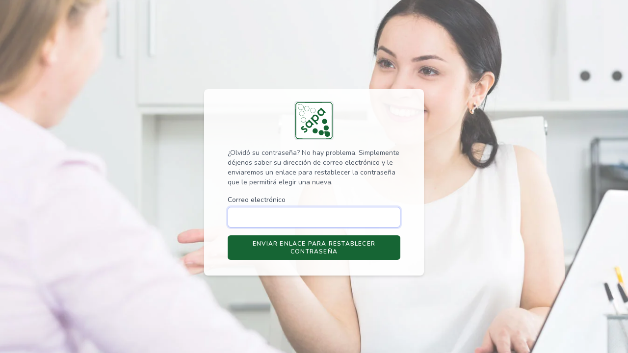

--- FILE ---
content_type: text/html; charset=UTF-8
request_url: https://portalweb.sapalapaz.gob.mx/forgot-password
body_size: 3220
content:
<!DOCTYPE html>
<html lang="es">
    <head>
        <meta charset="utf-8">
        <meta name="viewport" content="width=device-width, initial-scale=1">
        <meta name="csrf-token" content="bomBWqhrEitIjPLPGb2GPRHLae4HYyqMOJnWJFxg">

        <title>Sapa PortalWEB</title>

        <!-- Fonts -->
        <link rel="stylesheet" href="https://fonts.googleapis.com/css2?family=Nunito:wght@400;600;700&display=swap">

        <!-- Styles -->
        <link rel="stylesheet" href="https://portalweb.sapalapaz.gob.mx/css/app.css">

        <!-- Scripts -->
        <script src="https://portalweb.sapalapaz.gob.mx/js/app.js" defer></script>

        <link rel="icon" type="image/x-icon" href="https://portalweb.sapalapaz.gob.mx/img/favicon.ico" >
    </head>
    <body>
        <div class="font-sans text-gray-900 antialiased bg-cover bg-center bg-no-repeat" style="background-image: url( https://portalweb.sapalapaz.gob.mx/img/bg-portalweb.jpg )">
            <div class="min-h-screen flex flex-col sm:justify-center items-center pt-6 sm:pt-0 ">
    <div class="w-full sm:max-w-md flex flex-col mt-6 pt-6 px-6 py-4 sm:justify-center items-center bg-white/90 shadow-md overflow-hidden sm:rounded-lg">
        <div>
            <a href="/">
                <svg viewBox="0 0 240 240" xmlns="http://www.w3.org/2000/svg" class="w-20 h-20 fill-current rounded-md border-2 text-green-800 bg-white">
    

<g transform="translate(0.000000,240.000000) scale(0.100000,-0.100000)">
<path d="M166 2389 c-60 -14 -103 -46 -134 -97 l-27 -47 -3 -1015 c-2 -743 0
-1029 8 -1069 15 -66 77 -134 139 -151 28 -7 354 -10 1075 -8 l1034 3 44 30
c23 17 54 51 68 75 l25 45 0 1046 0 1046 -30 48 c-21 35 -45 56 -80 74 l-49
26 -1016 2 c-596 1 -1031 -3 -1054 -8z m2111 -71 c78 -52 74 17 71 -1139 l-3
-1026 -27 -35 c-55 -73 19 -68 -1117 -68 -1130 0 -1064 -4 -1117 66 l-29 37
-3 1026 c-2 922 -1 1030 13 1068 19 48 61 83 114 94 20 4 491 6 1047 5 l1010
-1 41 -27z"/>
<path d="M165 2168 c9 -89 30 -173 53 -213 33 -56 127 -82 199 -54 118 44 153
211 61 296 -32 30 -95 42 -217 43 l-103 0 7 -72z m280 36 c105 -49 96 -223
-15 -281 -87 -46 -175 -20 -212 63 -29 67 -53 224 -36 236 22 15 222 2 263
-18z"/>
<path d="M670 2129 c-62 -26 -100 -85 -100 -157 0 -57 27 -104 80 -140 29 -20
44 -23 93 -20 90 7 146 60 154 145 6 60 -21 120 -68 154 -36 26 -119 35 -159
18z m148 -26 c49 -37 67 -71 67 -128 0 -83 -54 -143 -138 -152 -37 -5 -54 -1
-90 20 -104 61 -102 193 4 265 27 19 43 23 82 19 27 -2 60 -13 75 -24z"/>
<path d="M1622 1997 c-30 -31 -31 -34 -15 -49 18 -18 22 -16 -62 -33 -71 -15
-134 -123 -121 -209 14 -94 109 -188 203 -202 50 -7 113 8 155 37 29 21 68 93
68 127 0 25 10 28 28 10 9 -9 20 -4 47 22 l35 34 -147 148 c-81 81 -150 148
-153 148 -4 0 -20 -15 -38 -33z m92 -156 c63 -41 86 -131 50 -187 -54 -81
-183 -65 -228 29 -22 47 -20 78 7 118 40 60 114 77 171 40z"/>
<path d="M1039 1997 c-101 -68 -107 -202 -13 -273 32 -25 46 -29 100 -29 70 0
102 17 142 75 31 46 31 124 -1 171 -36 53 -82 79 -142 79 -38 0 -61 -6 -86
-23z m161 -9 c55 -38 75 -73 75 -133 0 -90 -60 -150 -150 -150 -58 0 -91 18
-129 69 -29 38 -29 124 0 163 34 46 82 73 129 73 27 0 54 -8 75 -22z"/>
<path d="M370 1827 c-50 -17 -74 -36 -100 -80 -28 -47 -24 -133 7 -175 28 -37
91 -72 133 -72 50 0 113 32 140 70 30 42 38 125 17 166 -23 44 -67 81 -112 93
-46 13 -40 13 -85 -2z m133 -33 c41 -29 71 -97 64 -146 -7 -55 -33 -88 -90
-116 -59 -30 -113 -23 -162 20 -82 71 -67 204 27 252 43 22 125 17 161 -10z"/>
<path d="M1217 1580 c-69 -22 -118 -80 -132 -153 -7 -35 -9 -37 -24 -23 -16
14 -20 13 -51 -19 l-34 -36 207 -206 206 -207 36 34 35 34 -70 71 c-38 39 -70
73 -70 76 0 4 17 9 38 13 114 18 184 151 137 263 -48 116 -176 186 -278 153z
m133 -120 c60 -43 77 -117 40 -178 -44 -71 -134 -75 -199 -8 -110 113 31 277
159 186z"/>
<path d="M433 1389 c-96 -61 -102 -198 -13 -272 110 -93 286 7 266 151 -7 54
-28 87 -76 120 -44 30 -131 31 -177 1z m192 -30 c20 -20 39 -52 46 -80 11 -42
10 -50 -12 -95 -45 -92 -156 -119 -230 -57 -84 71 -78 196 13 254 26 16 45 19
91 16 50 -3 63 -8 92 -38z"/>
<path d="M1790 1288 c-78 -54 -100 -138 -58 -217 27 -51 91 -91 142 -91 46 0
117 40 143 79 49 74 20 196 -57 236 -45 23 -130 20 -170 -7z"/>
<path d="M852 1227 c-29 -30 -31 -34 -16 -49 15 -15 13 -16 -23 -23 -55 -9
-97 -37 -130 -86 -23 -35 -28 -53 -28 -104 0 -51 5 -69 29 -106 16 -24 43 -56
60 -72 30 -27 109 -57 151 -57 31 0 85 20 118 44 30 22 67 90 67 124 0 25 10
28 28 10 9 -9 20 -4 47 22 l35 34 -147 148 c-81 81 -150 148 -153 148 -4 0
-20 -15 -38 -33z m96 -157 c21 -13 41 -38 53 -66 18 -41 19 -50 7 -87 -15 -48
-65 -87 -110 -87 -48 0 -106 36 -128 80 -24 47 -25 71 -5 109 35 68 117 91
183 51z"/>
<path d="M1915 881 c-61 -27 -99 -94 -93 -166 5 -65 37 -111 92 -136 54 -25
92 -24 146 4 108 54 120 209 22 282 -29 21 -132 31 -167 16z"/>
<path d="M450 832 c-50 -25 -80 -75 -80 -132 0 -42 4 -52 35 -79 43 -37 84
-40 176 -11 57 17 66 18 86 4 30 -19 29 -30 -6 -65 -20 -19 -40 -29 -60 -29
-30 0 -31 -1 -31 -45 l0 -45 38 0 c87 0 183 105 167 182 -11 51 -42 86 -85 99
-34 10 -52 9 -124 -10 -88 -24 -106 -22 -106 8 0 25 32 51 63 51 25 0 27 3 27
45 0 44 -1 45 -32 45 -18 0 -49 -8 -68 -18z"/>
<path d="M1234 700 c-75 -17 -124 -81 -124 -160 0 -170 225 -229 308 -82 57
102 -4 228 -118 245 -19 3 -49 2 -66 -3z"/>
<path d="M1590 568 c-156 -79 -95 -310 81 -310 170 0 220 242 65 313 -54 25
-92 24 -146 -3z"/>
<path d="M1874 434 c19 -207 66 -276 189 -276 172 2 243 239 96 322 -39 21
-59 25 -168 28 l-124 5 7 -79z"/>
</g>
</svg>
            </a>
        </div>
    
        <div class="w-full sm:max-w-md px-6 py-4 ">
            <div class="mb-4 text-sm text-gray-600">
            ¿Olvidó su contraseña? No hay problema. Simplemente déjenos saber su dirección de correo electrónico y le enviaremos un enlace para restablecer la contraseña que le permitirá elegir una nueva.
        </div>

        <!-- Session Status -->
        
        <!-- Validation Errors -->
        
        <form method="POST" action="https://portalweb.sapalapaz.gob.mx/forgot-password">
            <input type="hidden" name="_token" value="bomBWqhrEitIjPLPGb2GPRHLae4HYyqMOJnWJFxg" autocomplete="off">
            <!-- Email Address -->
            <div>
                <label class="block font-medium text-sm text-gray-700" for="email">
    Correo electrónico
</label>

                <input  class="rounded-md shadow-sm border-gray-300 focus:border-indigo-300 focus:ring focus:ring-indigo-200 focus:ring-opacity-50 block mt-1 w-full" id="email" type="email" name="email" required="required" autofocus="autofocus">
            </div>

            <div class="flex items-center justify-end mt-4">
                <button type="submit" class="inline-flex items-center px-4 py-2 bg-green-800 border border-transparent rounded-md font-semibold text-xs text-white uppercase tracking-widest hover:bg-green-700 active:bg-green-900 focus:outline-none focus:border-gray-900 focus:ring ring-green-300 disabled:opacity-25 transition ease-in-out duration-150">
    Enviar enlace para restablecer contraseña
</button>
            </div>
        </form>
        </div>

    </div>
    
</div>
        </div>
    </body>
</html>


--- FILE ---
content_type: application/x-javascript
request_url: https://portalweb.sapalapaz.gob.mx/js/app.js
body_size: 44023
content:
/*! For license information please see app.js.LICENSE.txt */
(()=>{var t,e={669:(t,e,n)=>{t.exports=n(609)},448:(t,e,n)=>{"use strict";var r=n(867),i=n(26),o=n(372),u=n(327),a=n(97),c=n(109),s=n(985),f=n(61);t.exports=function(t){return new Promise((function(e,n){var l=t.data,p=t.headers,h=t.responseType;r.isFormData(l)&&delete p["Content-Type"];var d=new XMLHttpRequest;if(t.auth){var _=t.auth.username||"",v=t.auth.password?unescape(encodeURIComponent(t.auth.password)):"";p.Authorization="Basic "+btoa(_+":"+v)}var g=a(t.baseURL,t.url);function y(){if(d){var r="getAllResponseHeaders"in d?c(d.getAllResponseHeaders()):null,o={data:h&&"text"!==h&&"json"!==h?d.response:d.responseText,status:d.status,statusText:d.statusText,headers:r,config:t,request:d};i(e,n,o),d=null}}if(d.open(t.method.toUpperCase(),u(g,t.params,t.paramsSerializer),!0),d.timeout=t.timeout,"onloadend"in d?d.onloadend=y:d.onreadystatechange=function(){d&&4===d.readyState&&(0!==d.status||d.responseURL&&0===d.responseURL.indexOf("file:"))&&setTimeout(y)},d.onabort=function(){d&&(n(f("Request aborted",t,"ECONNABORTED",d)),d=null)},d.onerror=function(){n(f("Network Error",t,null,d)),d=null},d.ontimeout=function(){var e="timeout of "+t.timeout+"ms exceeded";t.timeoutErrorMessage&&(e=t.timeoutErrorMessage),n(f(e,t,t.transitional&&t.transitional.clarifyTimeoutError?"ETIMEDOUT":"ECONNABORTED",d)),d=null},r.isStandardBrowserEnv()){var m=(t.withCredentials||s(g))&&t.xsrfCookieName?o.read(t.xsrfCookieName):void 0;m&&(p[t.xsrfHeaderName]=m)}"setRequestHeader"in d&&r.forEach(p,(function(t,e){void 0===l&&"content-type"===e.toLowerCase()?delete p[e]:d.setRequestHeader(e,t)})),r.isUndefined(t.withCredentials)||(d.withCredentials=!!t.withCredentials),h&&"json"!==h&&(d.responseType=t.responseType),"function"==typeof t.onDownloadProgress&&d.addEventListener("progress",t.onDownloadProgress),"function"==typeof t.onUploadProgress&&d.upload&&d.upload.addEventListener("progress",t.onUploadProgress),t.cancelToken&&t.cancelToken.promise.then((function(t){d&&(d.abort(),n(t),d=null)})),l||(l=null),d.send(l)}))}},609:(t,e,n)=>{"use strict";var r=n(867),i=n(849),o=n(321),u=n(185);function a(t){var e=new o(t),n=i(o.prototype.request,e);return r.extend(n,o.prototype,e),r.extend(n,e),n}var c=a(n(655));c.Axios=o,c.create=function(t){return a(u(c.defaults,t))},c.Cancel=n(263),c.CancelToken=n(972),c.isCancel=n(502),c.all=function(t){return Promise.all(t)},c.spread=n(713),c.isAxiosError=n(268),t.exports=c,t.exports.default=c},263:t=>{"use strict";function e(t){this.message=t}e.prototype.toString=function(){return"Cancel"+(this.message?": "+this.message:"")},e.prototype.__CANCEL__=!0,t.exports=e},972:(t,e,n)=>{"use strict";var r=n(263);function i(t){if("function"!=typeof t)throw new TypeError("executor must be a function.");var e;this.promise=new Promise((function(t){e=t}));var n=this;t((function(t){n.reason||(n.reason=new r(t),e(n.reason))}))}i.prototype.throwIfRequested=function(){if(this.reason)throw this.reason},i.source=function(){var t;return{token:new i((function(e){t=e})),cancel:t}},t.exports=i},502:t=>{"use strict";t.exports=function(t){return!(!t||!t.__CANCEL__)}},321:(t,e,n)=>{"use strict";var r=n(867),i=n(327),o=n(782),u=n(572),a=n(185),c=n(875),s=c.validators;function f(t){this.defaults=t,this.interceptors={request:new o,response:new o}}f.prototype.request=function(t){"string"==typeof t?(t=arguments[1]||{}).url=arguments[0]:t=t||{},(t=a(this.defaults,t)).method?t.method=t.method.toLowerCase():this.defaults.method?t.method=this.defaults.method.toLowerCase():t.method="get";var e=t.transitional;void 0!==e&&c.assertOptions(e,{silentJSONParsing:s.transitional(s.boolean,"1.0.0"),forcedJSONParsing:s.transitional(s.boolean,"1.0.0"),clarifyTimeoutError:s.transitional(s.boolean,"1.0.0")},!1);var n=[],r=!0;this.interceptors.request.forEach((function(e){"function"==typeof e.runWhen&&!1===e.runWhen(t)||(r=r&&e.synchronous,n.unshift(e.fulfilled,e.rejected))}));var i,o=[];if(this.interceptors.response.forEach((function(t){o.push(t.fulfilled,t.rejected)})),!r){var f=[u,void 0];for(Array.prototype.unshift.apply(f,n),f=f.concat(o),i=Promise.resolve(t);f.length;)i=i.then(f.shift(),f.shift());return i}for(var l=t;n.length;){var p=n.shift(),h=n.shift();try{l=p(l)}catch(t){h(t);break}}try{i=u(l)}catch(t){return Promise.reject(t)}for(;o.length;)i=i.then(o.shift(),o.shift());return i},f.prototype.getUri=function(t){return t=a(this.defaults,t),i(t.url,t.params,t.paramsSerializer).replace(/^\?/,"")},r.forEach(["delete","get","head","options"],(function(t){f.prototype[t]=function(e,n){return this.request(a(n||{},{method:t,url:e,data:(n||{}).data}))}})),r.forEach(["post","put","patch"],(function(t){f.prototype[t]=function(e,n,r){return this.request(a(r||{},{method:t,url:e,data:n}))}})),t.exports=f},782:(t,e,n)=>{"use strict";var r=n(867);function i(){this.handlers=[]}i.prototype.use=function(t,e,n){return this.handlers.push({fulfilled:t,rejected:e,synchronous:!!n&&n.synchronous,runWhen:n?n.runWhen:null}),this.handlers.length-1},i.prototype.eject=function(t){this.handlers[t]&&(this.handlers[t]=null)},i.prototype.forEach=function(t){r.forEach(this.handlers,(function(e){null!==e&&t(e)}))},t.exports=i},97:(t,e,n)=>{"use strict";var r=n(793),i=n(303);t.exports=function(t,e){return t&&!r(e)?i(t,e):e}},61:(t,e,n)=>{"use strict";var r=n(481);t.exports=function(t,e,n,i,o){var u=new Error(t);return r(u,e,n,i,o)}},572:(t,e,n)=>{"use strict";var r=n(867),i=n(527),o=n(502),u=n(655);function a(t){t.cancelToken&&t.cancelToken.throwIfRequested()}t.exports=function(t){return a(t),t.headers=t.headers||{},t.data=i.call(t,t.data,t.headers,t.transformRequest),t.headers=r.merge(t.headers.common||{},t.headers[t.method]||{},t.headers),r.forEach(["delete","get","head","post","put","patch","common"],(function(e){delete t.headers[e]})),(t.adapter||u.adapter)(t).then((function(e){return a(t),e.data=i.call(t,e.data,e.headers,t.transformResponse),e}),(function(e){return o(e)||(a(t),e&&e.response&&(e.response.data=i.call(t,e.response.data,e.response.headers,t.transformResponse))),Promise.reject(e)}))}},481:t=>{"use strict";t.exports=function(t,e,n,r,i){return t.config=e,n&&(t.code=n),t.request=r,t.response=i,t.isAxiosError=!0,t.toJSON=function(){return{message:this.message,name:this.name,description:this.description,number:this.number,fileName:this.fileName,lineNumber:this.lineNumber,columnNumber:this.columnNumber,stack:this.stack,config:this.config,code:this.code}},t}},185:(t,e,n)=>{"use strict";var r=n(867);t.exports=function(t,e){e=e||{};var n={},i=["url","method","data"],o=["headers","auth","proxy","params"],u=["baseURL","transformRequest","transformResponse","paramsSerializer","timeout","timeoutMessage","withCredentials","adapter","responseType","xsrfCookieName","xsrfHeaderName","onUploadProgress","onDownloadProgress","decompress","maxContentLength","maxBodyLength","maxRedirects","transport","httpAgent","httpsAgent","cancelToken","socketPath","responseEncoding"],a=["validateStatus"];function c(t,e){return r.isPlainObject(t)&&r.isPlainObject(e)?r.merge(t,e):r.isPlainObject(e)?r.merge({},e):r.isArray(e)?e.slice():e}function s(i){r.isUndefined(e[i])?r.isUndefined(t[i])||(n[i]=c(void 0,t[i])):n[i]=c(t[i],e[i])}r.forEach(i,(function(t){r.isUndefined(e[t])||(n[t]=c(void 0,e[t]))})),r.forEach(o,s),r.forEach(u,(function(i){r.isUndefined(e[i])?r.isUndefined(t[i])||(n[i]=c(void 0,t[i])):n[i]=c(void 0,e[i])})),r.forEach(a,(function(r){r in e?n[r]=c(t[r],e[r]):r in t&&(n[r]=c(void 0,t[r]))}));var f=i.concat(o).concat(u).concat(a),l=Object.keys(t).concat(Object.keys(e)).filter((function(t){return-1===f.indexOf(t)}));return r.forEach(l,s),n}},26:(t,e,n)=>{"use strict";var r=n(61);t.exports=function(t,e,n){var i=n.config.validateStatus;n.status&&i&&!i(n.status)?e(r("Request failed with status code "+n.status,n.config,null,n.request,n)):t(n)}},527:(t,e,n)=>{"use strict";var r=n(867),i=n(655);t.exports=function(t,e,n){var o=this||i;return r.forEach(n,(function(n){t=n.call(o,t,e)})),t}},655:(t,e,n)=>{"use strict";var r=n(155),i=n(867),o=n(16),u=n(481),a={"Content-Type":"application/x-www-form-urlencoded"};function c(t,e){!i.isUndefined(t)&&i.isUndefined(t["Content-Type"])&&(t["Content-Type"]=e)}var s,f={transitional:{silentJSONParsing:!0,forcedJSONParsing:!0,clarifyTimeoutError:!1},adapter:(("undefined"!=typeof XMLHttpRequest||void 0!==r&&"[object process]"===Object.prototype.toString.call(r))&&(s=n(448)),s),transformRequest:[function(t,e){return o(e,"Accept"),o(e,"Content-Type"),i.isFormData(t)||i.isArrayBuffer(t)||i.isBuffer(t)||i.isStream(t)||i.isFile(t)||i.isBlob(t)?t:i.isArrayBufferView(t)?t.buffer:i.isURLSearchParams(t)?(c(e,"application/x-www-form-urlencoded;charset=utf-8"),t.toString()):i.isObject(t)||e&&"application/json"===e["Content-Type"]?(c(e,"application/json"),function(t,e,n){if(i.isString(t))try{return(e||JSON.parse)(t),i.trim(t)}catch(t){if("SyntaxError"!==t.name)throw t}return(n||JSON.stringify)(t)}(t)):t}],transformResponse:[function(t){var e=this.transitional,n=e&&e.silentJSONParsing,r=e&&e.forcedJSONParsing,o=!n&&"json"===this.responseType;if(o||r&&i.isString(t)&&t.length)try{return JSON.parse(t)}catch(t){if(o){if("SyntaxError"===t.name)throw u(t,this,"E_JSON_PARSE");throw t}}return t}],timeout:0,xsrfCookieName:"XSRF-TOKEN",xsrfHeaderName:"X-XSRF-TOKEN",maxContentLength:-1,maxBodyLength:-1,validateStatus:function(t){return t>=200&&t<300}};f.headers={common:{Accept:"application/json, text/plain, */*"}},i.forEach(["delete","get","head"],(function(t){f.headers[t]={}})),i.forEach(["post","put","patch"],(function(t){f.headers[t]=i.merge(a)})),t.exports=f},849:t=>{"use strict";t.exports=function(t,e){return function(){for(var n=new Array(arguments.length),r=0;r<n.length;r++)n[r]=arguments[r];return t.apply(e,n)}}},327:(t,e,n)=>{"use strict";var r=n(867);function i(t){return encodeURIComponent(t).replace(/%3A/gi,":").replace(/%24/g,"$").replace(/%2C/gi,",").replace(/%20/g,"+").replace(/%5B/gi,"[").replace(/%5D/gi,"]")}t.exports=function(t,e,n){if(!e)return t;var o;if(n)o=n(e);else if(r.isURLSearchParams(e))o=e.toString();else{var u=[];r.forEach(e,(function(t,e){null!=t&&(r.isArray(t)?e+="[]":t=[t],r.forEach(t,(function(t){r.isDate(t)?t=t.toISOString():r.isObject(t)&&(t=JSON.stringify(t)),u.push(i(e)+"="+i(t))})))})),o=u.join("&")}if(o){var a=t.indexOf("#");-1!==a&&(t=t.slice(0,a)),t+=(-1===t.indexOf("?")?"?":"&")+o}return t}},303:t=>{"use strict";t.exports=function(t,e){return e?t.replace(/\/+$/,"")+"/"+e.replace(/^\/+/,""):t}},372:(t,e,n)=>{"use strict";var r=n(867);t.exports=r.isStandardBrowserEnv()?{write:function(t,e,n,i,o,u){var a=[];a.push(t+"="+encodeURIComponent(e)),r.isNumber(n)&&a.push("expires="+new Date(n).toGMTString()),r.isString(i)&&a.push("path="+i),r.isString(o)&&a.push("domain="+o),!0===u&&a.push("secure"),document.cookie=a.join("; ")},read:function(t){var e=document.cookie.match(new RegExp("(^|;\\s*)("+t+")=([^;]*)"));return e?decodeURIComponent(e[3]):null},remove:function(t){this.write(t,"",Date.now()-864e5)}}:{write:function(){},read:function(){return null},remove:function(){}}},793:t=>{"use strict";t.exports=function(t){return/^([a-z][a-z\d\+\-\.]*:)?\/\//i.test(t)}},268:t=>{"use strict";t.exports=function(t){return"object"==typeof t&&!0===t.isAxiosError}},985:(t,e,n)=>{"use strict";var r=n(867);t.exports=r.isStandardBrowserEnv()?function(){var t,e=/(msie|trident)/i.test(navigator.userAgent),n=document.createElement("a");function i(t){var r=t;return e&&(n.setAttribute("href",r),r=n.href),n.setAttribute("href",r),{href:n.href,protocol:n.protocol?n.protocol.replace(/:$/,""):"",host:n.host,search:n.search?n.search.replace(/^\?/,""):"",hash:n.hash?n.hash.replace(/^#/,""):"",hostname:n.hostname,port:n.port,pathname:"/"===n.pathname.charAt(0)?n.pathname:"/"+n.pathname}}return t=i(window.location.href),function(e){var n=r.isString(e)?i(e):e;return n.protocol===t.protocol&&n.host===t.host}}():function(){return!0}},16:(t,e,n)=>{"use strict";var r=n(867);t.exports=function(t,e){r.forEach(t,(function(n,r){r!==e&&r.toUpperCase()===e.toUpperCase()&&(t[e]=n,delete t[r])}))}},109:(t,e,n)=>{"use strict";var r=n(867),i=["age","authorization","content-length","content-type","etag","expires","from","host","if-modified-since","if-unmodified-since","last-modified","location","max-forwards","proxy-authorization","referer","retry-after","user-agent"];t.exports=function(t){var e,n,o,u={};return t?(r.forEach(t.split("\n"),(function(t){if(o=t.indexOf(":"),e=r.trim(t.substr(0,o)).toLowerCase(),n=r.trim(t.substr(o+1)),e){if(u[e]&&i.indexOf(e)>=0)return;u[e]="set-cookie"===e?(u[e]?u[e]:[]).concat([n]):u[e]?u[e]+", "+n:n}})),u):u}},713:t=>{"use strict";t.exports=function(t){return function(e){return t.apply(null,e)}}},875:(t,e,n)=>{"use strict";var r=n(593),i={};["object","boolean","number","function","string","symbol"].forEach((function(t,e){i[t]=function(n){return typeof n===t||"a"+(e<1?"n ":" ")+t}}));var o={},u=r.version.split(".");function a(t,e){for(var n=e?e.split("."):u,r=t.split("."),i=0;i<3;i++){if(n[i]>r[i])return!0;if(n[i]<r[i])return!1}return!1}i.transitional=function(t,e,n){var i=e&&a(e);function u(t,e){return"[Axios v"+r.version+"] Transitional option '"+t+"'"+e+(n?". "+n:"")}return function(n,r,a){if(!1===t)throw new Error(u(r," has been removed in "+e));return i&&!o[r]&&(o[r]=!0,console.warn(u(r," has been deprecated since v"+e+" and will be removed in the near future"))),!t||t(n,r,a)}},t.exports={isOlderVersion:a,assertOptions:function(t,e,n){if("object"!=typeof t)throw new TypeError("options must be an object");for(var r=Object.keys(t),i=r.length;i-- >0;){var o=r[i],u=e[o];if(u){var a=t[o],c=void 0===a||u(a,o,t);if(!0!==c)throw new TypeError("option "+o+" must be "+c)}else if(!0!==n)throw Error("Unknown option "+o)}},validators:i}},867:(t,e,n)=>{"use strict";var r=n(849),i=Object.prototype.toString;function o(t){return"[object Array]"===i.call(t)}function u(t){return void 0===t}function a(t){return null!==t&&"object"==typeof t}function c(t){if("[object Object]"!==i.call(t))return!1;var e=Object.getPrototypeOf(t);return null===e||e===Object.prototype}function s(t){return"[object Function]"===i.call(t)}function f(t,e){if(null!=t)if("object"!=typeof t&&(t=[t]),o(t))for(var n=0,r=t.length;n<r;n++)e.call(null,t[n],n,t);else for(var i in t)Object.prototype.hasOwnProperty.call(t,i)&&e.call(null,t[i],i,t)}t.exports={isArray:o,isArrayBuffer:function(t){return"[object ArrayBuffer]"===i.call(t)},isBuffer:function(t){return null!==t&&!u(t)&&null!==t.constructor&&!u(t.constructor)&&"function"==typeof t.constructor.isBuffer&&t.constructor.isBuffer(t)},isFormData:function(t){return"undefined"!=typeof FormData&&t instanceof FormData},isArrayBufferView:function(t){return"undefined"!=typeof ArrayBuffer&&ArrayBuffer.isView?ArrayBuffer.isView(t):t&&t.buffer&&t.buffer instanceof ArrayBuffer},isString:function(t){return"string"==typeof t},isNumber:function(t){return"number"==typeof t},isObject:a,isPlainObject:c,isUndefined:u,isDate:function(t){return"[object Date]"===i.call(t)},isFile:function(t){return"[object File]"===i.call(t)},isBlob:function(t){return"[object Blob]"===i.call(t)},isFunction:s,isStream:function(t){return a(t)&&s(t.pipe)},isURLSearchParams:function(t){return"undefined"!=typeof URLSearchParams&&t instanceof URLSearchParams},isStandardBrowserEnv:function(){return("undefined"==typeof navigator||"ReactNative"!==navigator.product&&"NativeScript"!==navigator.product&&"NS"!==navigator.product)&&("undefined"!=typeof window&&"undefined"!=typeof document)},forEach:f,merge:function t(){var e={};function n(n,r){c(e[r])&&c(n)?e[r]=t(e[r],n):c(n)?e[r]=t({},n):o(n)?e[r]=n.slice():e[r]=n}for(var r=0,i=arguments.length;r<i;r++)f(arguments[r],n);return e},extend:function(t,e,n){return f(e,(function(e,i){t[i]=n&&"function"==typeof e?r(e,n):e})),t},trim:function(t){return t.trim?t.trim():t.replace(/^\s+|\s+$/g,"")},stripBOM:function(t){return 65279===t.charCodeAt(0)&&(t=t.slice(1)),t}}},429:(t,e,n)=>{"use strict";var r,i,o,u,a=!1,c=!1,s=[];function f(t){!function(t){s.includes(t)||s.push(t);c||a||(a=!0,queueMicrotask(p))}(t)}function l(t){let e=s.indexOf(t);-1!==e&&s.splice(e,1)}function p(){a=!1,c=!0;for(let t=0;t<s.length;t++)s[t]();s.length=0,c=!1}var h=!0;function d(t){i=t}var _=[],v=[],g=[];function y(t,e){"function"==typeof e?(t._x_cleanups||(t._x_cleanups=[]),t._x_cleanups.push(e)):(e=t,v.push(e))}function m(t,e){t._x_attributeCleanups&&Object.entries(t._x_attributeCleanups).forEach((([n,r])=>{(void 0===e||e.includes(n))&&(r.forEach((t=>t())),delete t._x_attributeCleanups[n])}))}var x=new MutationObserver(C),b=!1;function w(){x.observe(document,{subtree:!0,childList:!0,attributes:!0,attributeOldValue:!0}),b=!0}function E(){(j=j.concat(x.takeRecords())).length&&!A&&(A=!0,queueMicrotask((()=>{C(j),j.length=0,A=!1}))),x.disconnect(),b=!1}var j=[],A=!1;function O(t){if(!b)return t();E();let e=t();return w(),e}var k=!1,S=[];function C(t){if(k)return void(S=S.concat(t));let e=[],n=[],r=new Map,i=new Map;for(let o=0;o<t.length;o++)if(!t[o].target._x_ignoreMutationObserver&&("childList"===t[o].type&&(t[o].addedNodes.forEach((t=>1===t.nodeType&&e.push(t))),t[o].removedNodes.forEach((t=>1===t.nodeType&&n.push(t)))),"attributes"===t[o].type)){let e=t[o].target,n=t[o].attributeName,u=t[o].oldValue,a=()=>{r.has(e)||r.set(e,[]),r.get(e).push({name:n,value:e.getAttribute(n)})},c=()=>{i.has(e)||i.set(e,[]),i.get(e).push(n)};e.hasAttribute(n)&&null===u?a():e.hasAttribute(n)?(c(),a()):c()}i.forEach(((t,e)=>{m(e,t)})),r.forEach(((t,e)=>{_.forEach((n=>n(e,t)))}));for(let t of n)if(!e.includes(t)&&(v.forEach((e=>e(t))),t._x_cleanups))for(;t._x_cleanups.length;)t._x_cleanups.pop()();e.forEach((t=>{t._x_ignoreSelf=!0,t._x_ignore=!0}));for(let t of e)n.includes(t)||t.isConnected&&(delete t._x_ignoreSelf,delete t._x_ignore,g.forEach((e=>e(t))),t._x_ignore=!0,t._x_ignoreSelf=!0);e.forEach((t=>{delete t._x_ignoreSelf,delete t._x_ignore})),e=null,n=null,r=null,i=null}function R(t){return $(N(t))}function T(t,e,n){return t._x_dataStack=[e,...N(n||t)],()=>{t._x_dataStack=t._x_dataStack.filter((t=>t!==e))}}function L(t,e){let n=t._x_dataStack[0];Object.entries(e).forEach((([t,e])=>{n[t]=e}))}function N(t){return t._x_dataStack?t._x_dataStack:"function"==typeof ShadowRoot&&t instanceof ShadowRoot?N(t.host):t.parentNode?N(t.parentNode):[]}function $(t){let e=new Proxy({},{ownKeys:()=>Array.from(new Set(t.flatMap((t=>Object.keys(t))))),has:(e,n)=>t.some((t=>t.hasOwnProperty(n))),get:(n,r)=>(t.find((t=>{if(t.hasOwnProperty(r)){let n=Object.getOwnPropertyDescriptor(t,r);if(n.get&&n.get._x_alreadyBound||n.set&&n.set._x_alreadyBound)return!0;if((n.get||n.set)&&n.enumerable){let i=n.get,o=n.set,u=n;i=i&&i.bind(e),o=o&&o.bind(e),i&&(i._x_alreadyBound=!0),o&&(o._x_alreadyBound=!0),Object.defineProperty(t,r,{...u,get:i,set:o})}return!0}return!1}))||{})[r],set:(e,n,r)=>{let i=t.find((t=>t.hasOwnProperty(n)));return i?i[n]=r:t[t.length-1][n]=r,!0}});return e}function P(t){let e=(n,r="")=>{Object.entries(Object.getOwnPropertyDescriptors(n)).forEach((([i,{value:o,enumerable:u}])=>{if(!1===u||void 0===o)return;let a=""===r?i:`${r}.${i}`;var c;"object"==typeof o&&null!==o&&o._x_interceptor?n[i]=o.initialize(t,a,i):"object"!=typeof(c=o)||Array.isArray(c)||null===c||o===n||o instanceof Element||e(o,a)}))};return e(t)}function I(t,e=(()=>{})){let n={initialValue:void 0,_x_interceptor:!0,initialize(e,n,r){return t(this.initialValue,(()=>function(t,e){return e.split(".").reduce(((t,e)=>t[e]),t)}(e,n)),(t=>z(e,n,t)),n,r)}};return e(n),t=>{if("object"==typeof t&&null!==t&&t._x_interceptor){let e=n.initialize.bind(n);n.initialize=(r,i,o)=>{let u=t.initialize(r,i,o);return n.initialValue=u,e(r,i,o)}}else n.initialValue=t;return n}}function z(t,e,n){if("string"==typeof e&&(e=e.split(".")),1!==e.length){if(0===e.length)throw error;return t[e[0]]||(t[e[0]]={}),z(t[e[0]],e.slice(1),n)}t[e[0]]=n}var B={};function M(t,e){B[t]=e}function U(t,e){return Object.entries(B).forEach((([n,r])=>{Object.defineProperty(t,`$${n}`,{get(){let[t,n]=ot(e);return t={interceptor:I,...t},y(e,n),r(e,t)},enumerable:!1})})),t}function D(t,e,n,...r){try{return n(...r)}catch(n){W(n,t,e)}}function W(t,e,n){Object.assign(t,{el:e,expression:n}),console.warn(`Alpine Expression Error: ${t.message}\n\n${n?'Expression: "'+n+'"\n\n':""}`,e),setTimeout((()=>{throw t}),0)}var q=!0;function F(t,e,n={}){let r;return V(t,e)((t=>r=t),n),r}function V(...t){return H(...t)}var H=J;function J(t,e){let n={};U(n,t);let r=[n,...N(t)];if("function"==typeof e)return function(t,e){return(n=(()=>{}),{scope:r={},params:i=[]}={})=>{Z(n,e.apply($([r,...t]),i))}}(r,e);let i=function(t,e,n){let r=function(t,e){if(K[t])return K[t];let n=Object.getPrototypeOf((async function(){})).constructor,r=/^[\n\s]*if.*\(.*\)/.test(t)||/^(let|const)\s/.test(t)?`(() => { ${t} })()`:t;let i=(()=>{try{return new n(["__self","scope"],`with (scope) { __self.result = ${r} }; __self.finished = true; return __self.result;`)}catch(n){return W(n,e,t),Promise.resolve()}})();return K[t]=i,i}(e,n);return(i=(()=>{}),{scope:o={},params:u=[]}={})=>{r.result=void 0,r.finished=!1;let a=$([o,...t]);if("function"==typeof r){let t=r(r,a).catch((t=>W(t,n,e)));r.finished?(Z(i,r.result,a,u,n),r.result=void 0):t.then((t=>{Z(i,t,a,u,n)})).catch((t=>W(t,n,e))).finally((()=>r.result=void 0))}}}(r,e,t);return D.bind(null,t,e,i)}var K={};function Z(t,e,n,r,i){if(q&&"function"==typeof e){let o=e.apply(n,r);o instanceof Promise?o.then((e=>Z(t,e,n,r))).catch((t=>W(t,i,e))):t(o)}else t(e)}var G="x-";function X(t=""){return G+t}var Y={};function Q(t,e){Y[t]=e}function tt(t,e,n){if(e=Array.from(e),t._x_virtualDirectives){let n=Object.entries(t._x_virtualDirectives).map((([t,e])=>({name:t,value:e}))),r=et(n);n=n.map((t=>r.find((e=>e.name===t.name))?{name:`x-bind:${t.name}`,value:`"${t.value}"`}:t)),e=e.concat(n)}let r={},i=e.map(at(((t,e)=>r[t]=e))).filter(ft).map(function(t,e){return({name:n,value:r})=>{let i=n.match(lt()),o=n.match(/:([a-zA-Z0-9\-:]+)/),u=n.match(/\.[^.\]]+(?=[^\]]*$)/g)||[],a=e||t[n]||n;return{type:i?i[1]:null,value:o?o[1]:null,modifiers:u.map((t=>t.replace(".",""))),expression:r,original:a}}}(r,n)).sort(dt);return i.map((e=>function(t,e){let n=()=>{},r=Y[e.type]||n,[i,o]=ot(t);!function(t,e,n){t._x_attributeCleanups||(t._x_attributeCleanups={}),t._x_attributeCleanups[e]||(t._x_attributeCleanups[e]=[]),t._x_attributeCleanups[e].push(n)}(t,e.original,o);let u=()=>{t._x_ignore||t._x_ignoreSelf||(r.inline&&r.inline(t,e,i),r=r.bind(r,t,e,i),nt?rt.get(it).push(r):r())};return u.runCleanups=o,u}(t,e)))}function et(t){return Array.from(t).map(at()).filter((t=>!ft(t)))}var nt=!1,rt=new Map,it=Symbol();function ot(t){let e=[],[n,r]=function(t){let e=()=>{};return[n=>{let r=i(n);return t._x_effects||(t._x_effects=new Set,t._x_runEffects=()=>{t._x_effects.forEach((t=>t()))}),t._x_effects.add(r),e=()=>{void 0!==r&&(t._x_effects.delete(r),o(r))},r},()=>{e()}]}(t);e.push(r);return[{Alpine:Xt,effect:n,cleanup:t=>e.push(t),evaluateLater:V.bind(V,t),evaluate:F.bind(F,t)},()=>e.forEach((t=>t()))]}var ut=(t,e)=>({name:n,value:r})=>(n.startsWith(t)&&(n=n.replace(t,e)),{name:n,value:r});function at(t=(()=>{})){return({name:e,value:n})=>{let{name:r,value:i}=ct.reduce(((t,e)=>e(t)),{name:e,value:n});return r!==e&&t(r,e),{name:r,value:i}}}var ct=[];function st(t){ct.push(t)}function ft({name:t}){return lt().test(t)}var lt=()=>new RegExp(`^${G}([^:^.]+)\\b`);var pt="DEFAULT",ht=["ignore","ref","data","id","bind","init","for","mask","model","modelable","transition","show","if",pt,"teleport"];function dt(t,e){let n=-1===ht.indexOf(t.type)?pt:t.type,r=-1===ht.indexOf(e.type)?pt:e.type;return ht.indexOf(n)-ht.indexOf(r)}function _t(t,e,n={}){t.dispatchEvent(new CustomEvent(e,{detail:n,bubbles:!0,composed:!0,cancelable:!0}))}var vt=[],gt=!1;function yt(t=(()=>{})){return queueMicrotask((()=>{gt||setTimeout((()=>{mt()}))})),new Promise((e=>{vt.push((()=>{t(),e()}))}))}function mt(){for(gt=!1;vt.length;)vt.shift()()}function xt(t,e){if("function"==typeof ShadowRoot&&t instanceof ShadowRoot)return void Array.from(t.children).forEach((t=>xt(t,e)));let n=!1;if(e(t,(()=>n=!0)),n)return;let r=t.firstElementChild;for(;r;)xt(r,e),r=r.nextElementSibling}function bt(t,...e){console.warn(`Alpine Warning: ${t}`,...e)}var wt=[],Et=[];function jt(){return wt.map((t=>t()))}function At(){return wt.concat(Et).map((t=>t()))}function Ot(t){wt.push(t)}function kt(t){Et.push(t)}function St(t,e=!1){return Ct(t,(t=>{if((e?At():jt()).some((e=>t.matches(e))))return!0}))}function Ct(t,e){if(t){if(e(t))return t;if(t._x_teleportBack&&(t=t._x_teleportBack),t.parentElement)return Ct(t.parentElement,e)}}function Rt(t,e=xt){!function(t){nt=!0;let e=Symbol();it=e,rt.set(e,[]);let n=()=>{for(;rt.get(e).length;)rt.get(e).shift()();rt.delete(e)};t(n),nt=!1,n()}((()=>{e(t,((t,e)=>{tt(t,t.attributes).forEach((t=>t())),t._x_ignore&&e()}))}))}function Tt(t,e){return Array.isArray(e)?Lt(t,e.join(" ")):"object"==typeof e&&null!==e?function(t,e){let n=t=>t.split(" ").filter(Boolean),r=Object.entries(e).flatMap((([t,e])=>!!e&&n(t))).filter(Boolean),i=Object.entries(e).flatMap((([t,e])=>!e&&n(t))).filter(Boolean),o=[],u=[];return i.forEach((e=>{t.classList.contains(e)&&(t.classList.remove(e),u.push(e))})),r.forEach((e=>{t.classList.contains(e)||(t.classList.add(e),o.push(e))})),()=>{u.forEach((e=>t.classList.add(e))),o.forEach((e=>t.classList.remove(e)))}}(t,e):"function"==typeof e?Tt(t,e()):Lt(t,e)}function Lt(t,e){return e=!0===e?e="":e||"",n=e.split(" ").filter((e=>!t.classList.contains(e))).filter(Boolean),t.classList.add(...n),()=>{t.classList.remove(...n)};var n}function Nt(t,e){return"object"==typeof e&&null!==e?function(t,e){let n={};return Object.entries(e).forEach((([e,r])=>{n[e]=t.style[e],e.startsWith("--")||(e=e.replace(/([a-z])([A-Z])/g,"$1-$2").toLowerCase()),t.style.setProperty(e,r)})),setTimeout((()=>{0===t.style.length&&t.removeAttribute("style")})),()=>{Nt(t,n)}}(t,e):function(t,e){let n=t.getAttribute("style",e);return t.setAttribute("style",e),()=>{t.setAttribute("style",n||"")}}(t,e)}function $t(t,e=(()=>{})){let n=!1;return function(){n?e.apply(this,arguments):(n=!0,t.apply(this,arguments))}}function Pt(t,e,n={}){t._x_transition||(t._x_transition={enter:{during:n,start:n,end:n},leave:{during:n,start:n,end:n},in(n=(()=>{}),r=(()=>{})){zt(t,e,{during:this.enter.during,start:this.enter.start,end:this.enter.end},n,r)},out(n=(()=>{}),r=(()=>{})){zt(t,e,{during:this.leave.during,start:this.leave.start,end:this.leave.end},n,r)}})}function It(t){let e=t.parentNode;if(e)return e._x_hidePromise?e:It(e)}function zt(t,e,{during:n,start:r,end:i}={},o=(()=>{}),u=(()=>{})){if(t._x_transitioning&&t._x_transitioning.cancel(),0===Object.keys(n).length&&0===Object.keys(r).length&&0===Object.keys(i).length)return o(),void u();let a,c,s;!function(t,e){let n,r,i,o=$t((()=>{O((()=>{n=!0,r||e.before(),i||(e.end(),mt()),e.after(),t.isConnected&&e.cleanup(),delete t._x_transitioning}))}));t._x_transitioning={beforeCancels:[],beforeCancel(t){this.beforeCancels.push(t)},cancel:$t((function(){for(;this.beforeCancels.length;)this.beforeCancels.shift()();o()})),finish:o},O((()=>{e.start(),e.during()})),gt=!0,requestAnimationFrame((()=>{if(n)return;let o=1e3*Number(getComputedStyle(t).transitionDuration.replace(/,.*/,"").replace("s","")),u=1e3*Number(getComputedStyle(t).transitionDelay.replace(/,.*/,"").replace("s",""));0===o&&(o=1e3*Number(getComputedStyle(t).animationDuration.replace("s",""))),O((()=>{e.before()})),r=!0,requestAnimationFrame((()=>{n||(O((()=>{e.end()})),mt(),setTimeout(t._x_transitioning.finish,o+u),i=!0)}))}))}(t,{start(){a=e(t,r)},during(){c=e(t,n)},before:o,end(){a(),s=e(t,i)},after:u,cleanup(){c(),s()}})}function Bt(t,e,n){if(-1===t.indexOf(e))return n;const r=t[t.indexOf(e)+1];if(!r)return n;if("scale"===e&&isNaN(r))return n;if("duration"===e){let t=r.match(/([0-9]+)ms/);if(t)return t[1]}return"origin"===e&&["top","right","left","center","bottom"].includes(t[t.indexOf(e)+2])?[r,t[t.indexOf(e)+2]].join(" "):r}Q("transition",((t,{value:e,modifiers:n,expression:r},{evaluate:i})=>{"function"==typeof r&&(r=i(r)),r?function(t,e,n){Pt(t,Tt,""),{enter:e=>{t._x_transition.enter.during=e},"enter-start":e=>{t._x_transition.enter.start=e},"enter-end":e=>{t._x_transition.enter.end=e},leave:e=>{t._x_transition.leave.during=e},"leave-start":e=>{t._x_transition.leave.start=e},"leave-end":e=>{t._x_transition.leave.end=e}}[n](e)}(t,r,e):function(t,e,n){Pt(t,Nt);let r=!e.includes("in")&&!e.includes("out")&&!n,i=r||e.includes("in")||["enter"].includes(n),o=r||e.includes("out")||["leave"].includes(n);e.includes("in")&&!r&&(e=e.filter(((t,n)=>n<e.indexOf("out"))));e.includes("out")&&!r&&(e=e.filter(((t,n)=>n>e.indexOf("out"))));let u=!e.includes("opacity")&&!e.includes("scale"),a=u||e.includes("opacity"),c=u||e.includes("scale"),s=a?0:1,f=c?Bt(e,"scale",95)/100:1,l=Bt(e,"delay",0),p=Bt(e,"origin","center"),h="opacity, transform",d=Bt(e,"duration",150)/1e3,_=Bt(e,"duration",75)/1e3,v="cubic-bezier(0.4, 0.0, 0.2, 1)";i&&(t._x_transition.enter.during={transformOrigin:p,transitionDelay:l,transitionProperty:h,transitionDuration:`${d}s`,transitionTimingFunction:v},t._x_transition.enter.start={opacity:s,transform:`scale(${f})`},t._x_transition.enter.end={opacity:1,transform:"scale(1)"});o&&(t._x_transition.leave.during={transformOrigin:p,transitionDelay:l,transitionProperty:h,transitionDuration:`${_}s`,transitionTimingFunction:v},t._x_transition.leave.start={opacity:1,transform:"scale(1)"},t._x_transition.leave.end={opacity:s,transform:`scale(${f})`})}(t,n,e)})),window.Element.prototype._x_toggleAndCascadeWithTransitions=function(t,e,n,r){const i="visible"===document.visibilityState?requestAnimationFrame:setTimeout;let o=()=>i(n);e?t._x_transition&&(t._x_transition.enter||t._x_transition.leave)?t._x_transition.enter&&(Object.entries(t._x_transition.enter.during).length||Object.entries(t._x_transition.enter.start).length||Object.entries(t._x_transition.enter.end).length)?t._x_transition.in(n):o():t._x_transition?t._x_transition.in(n):o():(t._x_hidePromise=t._x_transition?new Promise(((e,n)=>{t._x_transition.out((()=>{}),(()=>e(r))),t._x_transitioning.beforeCancel((()=>n({isFromCancelledTransition:!0})))})):Promise.resolve(r),queueMicrotask((()=>{let e=It(t);e?(e._x_hideChildren||(e._x_hideChildren=[]),e._x_hideChildren.push(t)):i((()=>{let e=t=>{let n=Promise.all([t._x_hidePromise,...(t._x_hideChildren||[]).map(e)]).then((([t])=>t()));return delete t._x_hidePromise,delete t._x_hideChildren,n};e(t).catch((t=>{if(!t.isFromCancelledTransition)throw t}))}))})))};var Mt=!1;function Ut(t,e=(()=>{})){return(...n)=>Mt?e(...n):t(...n)}function Dt(t,e,n,i=[]){switch(t._x_bindings||(t._x_bindings=r({})),t._x_bindings[e]=n,e=i.includes("camel")?e.toLowerCase().replace(/-(\w)/g,((t,e)=>e.toUpperCase())):e){case"value":!function(t,e){if("radio"===t.type)void 0===t.attributes.value&&(t.value=e),window.fromModel&&(t.checked=Wt(t.value,e));else if("checkbox"===t.type)Number.isInteger(e)?t.value=e:Number.isInteger(e)||Array.isArray(e)||"boolean"==typeof e||[null,void 0].includes(e)?Array.isArray(e)?t.checked=e.some((e=>Wt(e,t.value))):t.checked=!!e:t.value=String(e);else if("SELECT"===t.tagName)!function(t,e){const n=[].concat(e).map((t=>t+""));Array.from(t.options).forEach((t=>{t.selected=n.includes(t.value)}))}(t,e);else{if(t.value===e)return;t.value=e}}(t,n);break;case"style":!function(t,e){t._x_undoAddedStyles&&t._x_undoAddedStyles();t._x_undoAddedStyles=Nt(t,e)}(t,n);break;case"class":!function(t,e){t._x_undoAddedClasses&&t._x_undoAddedClasses();t._x_undoAddedClasses=Tt(t,e)}(t,n);break;default:!function(t,e,n){[null,void 0,!1].includes(n)&&function(t){return!["aria-pressed","aria-checked","aria-expanded","aria-selected"].includes(t)}(e)?t.removeAttribute(e):(qt(e)&&(n=e),function(t,e,n){t.getAttribute(e)!=n&&t.setAttribute(e,n)}(t,e,n))}(t,e,n)}}function Wt(t,e){return t==e}function qt(t){return["disabled","checked","required","readonly","hidden","open","selected","autofocus","itemscope","multiple","novalidate","allowfullscreen","allowpaymentrequest","formnovalidate","autoplay","controls","loop","muted","playsinline","default","ismap","reversed","async","defer","nomodule"].includes(t)}function Ft(t,e){var n;return function(){var r=this,i=arguments,o=function(){n=null,t.apply(r,i)};clearTimeout(n),n=setTimeout(o,e)}}function Vt(t,e){let n;return function(){let r=this,i=arguments;n||(t.apply(r,i),n=!0,setTimeout((()=>n=!1),e))}}var Ht={},Jt=!1;var Kt={};function Zt(t,e,n){let r=[];for(;r.length;)r.pop()();let i=Object.entries(e).map((([t,e])=>({name:t,value:e}))),o=et(i);i=i.map((t=>o.find((e=>e.name===t.name))?{name:`x-bind:${t.name}`,value:`"${t.value}"`}:t)),tt(t,i,n).map((t=>{r.push(t.runCleanups),t()}))}var Gt={};var Xt={get reactive(){return r},get release(){return o},get effect(){return i},get raw(){return u},version:"3.10.3",flushAndStopDeferringMutations:function(){k=!1,C(S),S=[]},dontAutoEvaluateFunctions:function(t){let e=q;q=!1,t(),q=e},disableEffectScheduling:function(t){h=!1,t(),h=!0},setReactivityEngine:function(t){r=t.reactive,o=t.release,i=e=>t.effect(e,{scheduler:t=>{h?f(t):t()}}),u=t.raw},closestDataStack:N,skipDuringClone:Ut,addRootSelector:Ot,addInitSelector:kt,addScopeToNode:T,deferMutations:function(){k=!0},mapAttributes:st,evaluateLater:V,setEvaluator:function(t){H=t},mergeProxies:$,findClosest:Ct,closestRoot:St,interceptor:I,transition:zt,setStyles:Nt,mutateDom:O,directive:Q,throttle:Vt,debounce:Ft,evaluate:F,initTree:Rt,nextTick:yt,prefixed:X,prefix:function(t){G=t},plugin:function(t){t(Xt)},magic:M,store:function(t,e){if(Jt||(Ht=r(Ht),Jt=!0),void 0===e)return Ht[t];Ht[t]=e,"object"==typeof e&&null!==e&&e.hasOwnProperty("init")&&"function"==typeof e.init&&Ht[t].init(),P(Ht[t])},start:function(){var t;document.body||bt("Unable to initialize. Trying to load Alpine before `<body>` is available. Did you forget to add `defer` in Alpine's `<script>` tag?"),_t(document,"alpine:init"),_t(document,"alpine:initializing"),w(),t=t=>Rt(t,xt),g.push(t),y((t=>{xt(t,(t=>m(t)))})),function(t){_.push(t)}(((t,e)=>{tt(t,e).forEach((t=>t()))})),Array.from(document.querySelectorAll(At())).filter((t=>!St(t.parentElement,!0))).forEach((t=>{Rt(t)})),_t(document,"alpine:initialized")},clone:function(t,e){e._x_dataStack||(e._x_dataStack=t._x_dataStack),Mt=!0,function(t){let e=i;d(((t,n)=>{let r=e(t);return o(r),()=>{}})),t(),d(e)}((()=>{!function(t){let e=!1;Rt(t,((t,n)=>{xt(t,((t,r)=>{if(e&&function(t){return jt().some((e=>t.matches(e)))}(t))return r();e=!0,n(t,r)}))}))}(e)})),Mt=!1},bound:function(t,e,n){if(t._x_bindings&&void 0!==t._x_bindings[e])return t._x_bindings[e];let r=t.getAttribute(e);return null===r?"function"==typeof n?n():n:qt(e)?!![e,"true"].includes(r):""===r||r},$data:R,data:function(t,e){Gt[t]=e},bind:function(t,e){let n="function"!=typeof e?()=>e:e;t instanceof Element?Zt(t,n()):Kt[t]=n}};function Yt(t,e){const n=Object.create(null),r=t.split(",");for(let t=0;t<r.length;t++)n[r[t]]=!0;return e?t=>!!n[t.toLowerCase()]:t=>!!n[t]}var Qt,te=Object.freeze({}),ee=(Object.freeze([]),Object.assign),ne=Object.prototype.hasOwnProperty,re=(t,e)=>ne.call(t,e),ie=Array.isArray,oe=t=>"[object Map]"===se(t),ue=t=>"symbol"==typeof t,ae=t=>null!==t&&"object"==typeof t,ce=Object.prototype.toString,se=t=>ce.call(t),fe=t=>se(t).slice(8,-1),le=t=>"string"==typeof t&&"NaN"!==t&&"-"!==t[0]&&""+parseInt(t,10)===t,pe=t=>{const e=Object.create(null);return n=>e[n]||(e[n]=t(n))},he=/-(\w)/g,de=(pe((t=>t.replace(he,((t,e)=>e?e.toUpperCase():"")))),/\B([A-Z])/g),_e=(pe((t=>t.replace(de,"-$1").toLowerCase())),pe((t=>t.charAt(0).toUpperCase()+t.slice(1)))),ve=(pe((t=>t?`on${_e(t)}`:"")),(t,e)=>t!==e&&(t==t||e==e)),ge=new WeakMap,ye=[],me=Symbol("iterate"),xe=Symbol("Map key iterate");var be=0;function we(t){const{deps:e}=t;if(e.length){for(let n=0;n<e.length;n++)e[n].delete(t);e.length=0}}var Ee=!0,je=[];function Ae(){const t=je.pop();Ee=void 0===t||t}function Oe(t,e,n){if(!Ee||void 0===Qt)return;let r=ge.get(t);r||ge.set(t,r=new Map);let i=r.get(n);i||r.set(n,i=new Set),i.has(Qt)||(i.add(Qt),Qt.deps.push(i),Qt.options.onTrack&&Qt.options.onTrack({effect:Qt,target:t,type:e,key:n}))}function ke(t,e,n,r,i,o){const u=ge.get(t);if(!u)return;const a=new Set,c=t=>{t&&t.forEach((t=>{(t!==Qt||t.allowRecurse)&&a.add(t)}))};if("clear"===e)u.forEach(c);else if("length"===n&&ie(t))u.forEach(((t,e)=>{("length"===e||e>=r)&&c(t)}));else switch(void 0!==n&&c(u.get(n)),e){case"add":ie(t)?le(n)&&c(u.get("length")):(c(u.get(me)),oe(t)&&c(u.get(xe)));break;case"delete":ie(t)||(c(u.get(me)),oe(t)&&c(u.get(xe)));break;case"set":oe(t)&&c(u.get(me))}a.forEach((u=>{u.options.onTrigger&&u.options.onTrigger({effect:u,target:t,key:n,type:e,newValue:r,oldValue:i,oldTarget:o}),u.options.scheduler?u.options.scheduler(u):u()}))}var Se=Yt("__proto__,__v_isRef,__isVue"),Ce=new Set(Object.getOwnPropertyNames(Symbol).map((t=>Symbol[t])).filter(ue)),Re=Pe(),Te=Pe(!1,!0),Le=Pe(!0),Ne=Pe(!0,!0),$e={};function Pe(t=!1,e=!1){return function(n,r,i){if("__v_isReactive"===r)return!t;if("__v_isReadonly"===r)return t;if("__v_raw"===r&&i===(t?e?ln:fn:e?sn:cn).get(n))return n;const o=ie(n);if(!t&&o&&re($e,r))return Reflect.get($e,r,i);const u=Reflect.get(n,r,i);if(ue(r)?Ce.has(r):Se(r))return u;if(t||Oe(n,"get",r),e)return u;if(vn(u)){return!o||!le(r)?u.value:u}return ae(u)?t?hn(u):pn(u):u}}function Ie(t=!1){return function(e,n,r,i){let o=e[n];if(!t&&(r=_n(r),o=_n(o),!ie(e)&&vn(o)&&!vn(r)))return o.value=r,!0;const u=ie(e)&&le(n)?Number(n)<e.length:re(e,n),a=Reflect.set(e,n,r,i);return e===_n(i)&&(u?ve(r,o)&&ke(e,"set",n,r,o):ke(e,"add",n,r)),a}}["includes","indexOf","lastIndexOf"].forEach((t=>{const e=Array.prototype[t];$e[t]=function(...t){const n=_n(this);for(let t=0,e=this.length;t<e;t++)Oe(n,"get",t+"");const r=e.apply(n,t);return-1===r||!1===r?e.apply(n,t.map(_n)):r}})),["push","pop","shift","unshift","splice"].forEach((t=>{const e=Array.prototype[t];$e[t]=function(...t){je.push(Ee),Ee=!1;const n=e.apply(this,t);return Ae(),n}}));var ze={get:Re,set:Ie(),deleteProperty:function(t,e){const n=re(t,e),r=t[e],i=Reflect.deleteProperty(t,e);return i&&n&&ke(t,"delete",e,void 0,r),i},has:function(t,e){const n=Reflect.has(t,e);return ue(e)&&Ce.has(e)||Oe(t,"has",e),n},ownKeys:function(t){return Oe(t,"iterate",ie(t)?"length":me),Reflect.ownKeys(t)}},Be={get:Le,set:(t,e)=>(console.warn(`Set operation on key "${String(e)}" failed: target is readonly.`,t),!0),deleteProperty:(t,e)=>(console.warn(`Delete operation on key "${String(e)}" failed: target is readonly.`,t),!0)},Me=(ee({},ze,{get:Te,set:Ie(!0)}),ee({},Be,{get:Ne}),t=>ae(t)?pn(t):t),Ue=t=>ae(t)?hn(t):t,De=t=>t,We=t=>Reflect.getPrototypeOf(t);function qe(t,e,n=!1,r=!1){const i=_n(t=t.__v_raw),o=_n(e);e!==o&&!n&&Oe(i,"get",e),!n&&Oe(i,"get",o);const{has:u}=We(i),a=r?De:n?Ue:Me;return u.call(i,e)?a(t.get(e)):u.call(i,o)?a(t.get(o)):void(t!==i&&t.get(e))}function Fe(t,e=!1){const n=this.__v_raw,r=_n(n),i=_n(t);return t!==i&&!e&&Oe(r,"has",t),!e&&Oe(r,"has",i),t===i?n.has(t):n.has(t)||n.has(i)}function Ve(t,e=!1){return t=t.__v_raw,!e&&Oe(_n(t),"iterate",me),Reflect.get(t,"size",t)}function He(t){t=_n(t);const e=_n(this);return We(e).has.call(e,t)||(e.add(t),ke(e,"add",t,t)),this}function Je(t,e){e=_n(e);const n=_n(this),{has:r,get:i}=We(n);let o=r.call(n,t);o?an(n,r,t):(t=_n(t),o=r.call(n,t));const u=i.call(n,t);return n.set(t,e),o?ve(e,u)&&ke(n,"set",t,e,u):ke(n,"add",t,e),this}function Ke(t){const e=_n(this),{has:n,get:r}=We(e);let i=n.call(e,t);i?an(e,n,t):(t=_n(t),i=n.call(e,t));const o=r?r.call(e,t):void 0,u=e.delete(t);return i&&ke(e,"delete",t,void 0,o),u}function Ze(){const t=_n(this),e=0!==t.size,n=oe(t)?new Map(t):new Set(t),r=t.clear();return e&&ke(t,"clear",void 0,void 0,n),r}function Ge(t,e){return function(n,r){const i=this,o=i.__v_raw,u=_n(o),a=e?De:t?Ue:Me;return!t&&Oe(u,"iterate",me),o.forEach(((t,e)=>n.call(r,a(t),a(e),i)))}}function Xe(t,e,n){return function(...r){const i=this.__v_raw,o=_n(i),u=oe(o),a="entries"===t||t===Symbol.iterator&&u,c="keys"===t&&u,s=i[t](...r),f=n?De:e?Ue:Me;return!e&&Oe(o,"iterate",c?xe:me),{next(){const{value:t,done:e}=s.next();return e?{value:t,done:e}:{value:a?[f(t[0]),f(t[1])]:f(t),done:e}},[Symbol.iterator](){return this}}}}function Ye(t){return function(...e){{const n=e[0]?`on key "${e[0]}" `:"";console.warn(`${_e(t)} operation ${n}failed: target is readonly.`,_n(this))}return"delete"!==t&&this}}var Qe={get(t){return qe(this,t)},get size(){return Ve(this)},has:Fe,add:He,set:Je,delete:Ke,clear:Ze,forEach:Ge(!1,!1)},tn={get(t){return qe(this,t,!1,!0)},get size(){return Ve(this)},has:Fe,add:He,set:Je,delete:Ke,clear:Ze,forEach:Ge(!1,!0)},en={get(t){return qe(this,t,!0)},get size(){return Ve(this,!0)},has(t){return Fe.call(this,t,!0)},add:Ye("add"),set:Ye("set"),delete:Ye("delete"),clear:Ye("clear"),forEach:Ge(!0,!1)},nn={get(t){return qe(this,t,!0,!0)},get size(){return Ve(this,!0)},has(t){return Fe.call(this,t,!0)},add:Ye("add"),set:Ye("set"),delete:Ye("delete"),clear:Ye("clear"),forEach:Ge(!0,!0)};function rn(t,e){const n=e?t?nn:tn:t?en:Qe;return(e,r,i)=>"__v_isReactive"===r?!t:"__v_isReadonly"===r?t:"__v_raw"===r?e:Reflect.get(re(n,r)&&r in e?n:e,r,i)}["keys","values","entries",Symbol.iterator].forEach((t=>{Qe[t]=Xe(t,!1,!1),en[t]=Xe(t,!0,!1),tn[t]=Xe(t,!1,!0),nn[t]=Xe(t,!0,!0)}));var on={get:rn(!1,!1)},un=(rn(!1,!0),{get:rn(!0,!1)});rn(!0,!0);function an(t,e,n){const r=_n(n);if(r!==n&&e.call(t,r)){const e=fe(t);console.warn(`Reactive ${e} contains both the raw and reactive versions of the same object${"Map"===e?" as keys":""}, which can lead to inconsistencies. Avoid differentiating between the raw and reactive versions of an object and only use the reactive version if possible.`)}}var cn=new WeakMap,sn=new WeakMap,fn=new WeakMap,ln=new WeakMap;function pn(t){return t&&t.__v_isReadonly?t:dn(t,!1,ze,on,cn)}function hn(t){return dn(t,!0,Be,un,fn)}function dn(t,e,n,r,i){if(!ae(t))return console.warn(`value cannot be made reactive: ${String(t)}`),t;if(t.__v_raw&&(!e||!t.__v_isReactive))return t;const o=i.get(t);if(o)return o;const u=(a=t).__v_skip||!Object.isExtensible(a)?0:function(t){switch(t){case"Object":case"Array":return 1;case"Map":case"Set":case"WeakMap":case"WeakSet":return 2;default:return 0}}(fe(a));var a;if(0===u)return t;const c=new Proxy(t,2===u?r:n);return i.set(t,c),c}function _n(t){return t&&_n(t.__v_raw)||t}function vn(t){return Boolean(t&&!0===t.__v_isRef)}M("nextTick",(()=>yt)),M("dispatch",(t=>_t.bind(_t,t))),M("watch",((t,{evaluateLater:e,effect:n})=>(r,i)=>{let o,u=e(r),a=!0,c=n((()=>u((t=>{JSON.stringify(t),a?o=t:queueMicrotask((()=>{i(t,o),o=t})),a=!1}))));t._x_effects.delete(c)})),M("store",(function(){return Ht})),M("data",(t=>R(t))),M("root",(t=>St(t))),M("refs",(t=>(t._x_refs_proxy||(t._x_refs_proxy=$(function(t){let e=[],n=t;for(;n;)n._x_refs&&e.push(n._x_refs),n=n.parentNode;return e}(t))),t._x_refs_proxy)));var gn={};function yn(t){return gn[t]||(gn[t]=0),++gn[t]}function mn(t,e,n){M(e,(e=>bt(`You can't use [$${directiveName}] without first installing the "${t}" plugin here: https://alpinejs.dev/plugins/${n}`,e)))}M("id",(t=>(e,n=null)=>{let r=function(t,e){return Ct(t,(t=>{if(t._x_ids&&t._x_ids[e])return!0}))}(t,e),i=r?r._x_ids[e]:yn(e);return n?`${e}-${i}-${n}`:`${e}-${i}`})),M("el",(t=>t)),mn("Focus","focus","focus"),mn("Persist","persist","persist"),Q("modelable",((t,{expression:e},{effect:n,evaluateLater:r})=>{let i=r(e),o=()=>{let t;return i((e=>t=e)),t},u=r(`${e} = __placeholder`),a=t=>u((()=>{}),{scope:{__placeholder:t}}),c=o();a(c),queueMicrotask((()=>{if(!t._x_model)return;t._x_removeModelListeners.default();let e=t._x_model.get,r=t._x_model.set;n((()=>a(e()))),n((()=>r(o())))}))})),Q("teleport",((t,{expression:e},{cleanup:n})=>{"template"!==t.tagName.toLowerCase()&&bt("x-teleport can only be used on a <template> tag",t);let r=document.querySelector(e);r||bt(`Cannot find x-teleport element for selector: "${e}"`);let i=t.content.cloneNode(!0).firstElementChild;t._x_teleport=i,i._x_teleportBack=t,t._x_forwardEvents&&t._x_forwardEvents.forEach((e=>{i.addEventListener(e,(e=>{e.stopPropagation(),t.dispatchEvent(new e.constructor(e.type,e))}))})),T(i,{},t),O((()=>{r.appendChild(i),Rt(i),i._x_ignore=!0})),n((()=>i.remove()))}));var xn=()=>{};function bn(t,e,n,r){let i=t,o=t=>r(t),u={},a=(t,e)=>n=>e(t,n);if(n.includes("dot")&&(e=e.replace(/-/g,".")),n.includes("camel")&&(e=function(t){return t.toLowerCase().replace(/-(\w)/g,((t,e)=>e.toUpperCase()))}(e)),n.includes("passive")&&(u.passive=!0),n.includes("capture")&&(u.capture=!0),n.includes("window")&&(i=window),n.includes("document")&&(i=document),n.includes("prevent")&&(o=a(o,((t,e)=>{e.preventDefault(),t(e)}))),n.includes("stop")&&(o=a(o,((t,e)=>{e.stopPropagation(),t(e)}))),n.includes("self")&&(o=a(o,((e,n)=>{n.target===t&&e(n)}))),(n.includes("away")||n.includes("outside"))&&(i=document,o=a(o,((e,n)=>{t.contains(n.target)||!1!==n.target.isConnected&&(t.offsetWidth<1&&t.offsetHeight<1||!1!==t._x_isShown&&e(n))}))),n.includes("once")&&(o=a(o,((t,n)=>{t(n),i.removeEventListener(e,o,u)}))),o=a(o,((t,r)=>{(function(t){return["keydown","keyup"].includes(t)})(e)&&function(t,e){let n=e.filter((t=>!["window","document","prevent","stop","once"].includes(t)));if(n.includes("debounce")){let t=n.indexOf("debounce");n.splice(t,wn((n[t+1]||"invalid-wait").split("ms")[0])?2:1)}if(0===n.length)return!1;if(1===n.length&&En(t.key).includes(n[0]))return!1;const r=["ctrl","shift","alt","meta","cmd","super"].filter((t=>n.includes(t)));if(n=n.filter((t=>!r.includes(t))),r.length>0){if(r.filter((e=>("cmd"!==e&&"super"!==e||(e="meta"),t[`${e}Key`]))).length===r.length&&En(t.key).includes(n[0]))return!1}return!0}(r,n)||t(r)})),n.includes("debounce")){let t=n[n.indexOf("debounce")+1]||"invalid-wait",e=wn(t.split("ms")[0])?Number(t.split("ms")[0]):250;o=Ft(o,e)}if(n.includes("throttle")){let t=n[n.indexOf("throttle")+1]||"invalid-wait",e=wn(t.split("ms")[0])?Number(t.split("ms")[0]):250;o=Vt(o,e)}return i.addEventListener(e,o,u),()=>{i.removeEventListener(e,o,u)}}function wn(t){return!Array.isArray(t)&&!isNaN(t)}function En(t){if(!t)return[];t=t.replace(/([a-z])([A-Z])/g,"$1-$2").replace(/[_\s]/,"-").toLowerCase();let e={ctrl:"control",slash:"/",space:"-",spacebar:"-",cmd:"meta",esc:"escape",up:"arrow-up",down:"arrow-down",left:"arrow-left",right:"arrow-right",period:".",equal:"="};return e[t]=t,Object.keys(e).map((n=>{if(e[n]===t)return n})).filter((t=>t))}function jn(t){let e=t?parseFloat(t):null;return n=e,Array.isArray(n)||isNaN(n)?t:e;var n}function An(t,e,n,r){let i={};if(/^\[.*\]$/.test(t.item)&&Array.isArray(e)){t.item.replace("[","").replace("]","").split(",").map((t=>t.trim())).forEach(((t,n)=>{i[t]=e[n]}))}else if(/^\{.*\}$/.test(t.item)&&!Array.isArray(e)&&"object"==typeof e){t.item.replace("{","").replace("}","").split(",").map((t=>t.trim())).forEach((t=>{i[t]=e[t]}))}else i[t.item]=e;return t.index&&(i[t.index]=n),t.collection&&(i[t.collection]=r),i}function On(){}function kn(t,e,n){Q(e,(r=>bt(`You can't use [x-${e}] without first installing the "${t}" plugin here: https://alpinejs.dev/plugins/${n}`,r)))}xn.inline=(t,{modifiers:e},{cleanup:n})=>{e.includes("self")?t._x_ignoreSelf=!0:t._x_ignore=!0,n((()=>{e.includes("self")?delete t._x_ignoreSelf:delete t._x_ignore}))},Q("ignore",xn),Q("effect",((t,{expression:e},{effect:n})=>n(V(t,e)))),Q("model",((t,{modifiers:e,expression:n},{effect:r,cleanup:i})=>{let o=V(t,n),u=V(t,`${n} = rightSideOfExpression($event, ${n})`);var a="select"===t.tagName.toLowerCase()||["checkbox","radio"].includes(t.type)||e.includes("lazy")?"change":"input";let c=function(t,e,n){"radio"===t.type&&O((()=>{t.hasAttribute("name")||t.setAttribute("name",n)}));return(n,r)=>O((()=>{if(n instanceof CustomEvent&&void 0!==n.detail)return n.detail||n.target.value;if("checkbox"===t.type){if(Array.isArray(r)){let t=e.includes("number")?jn(n.target.value):n.target.value;return n.target.checked?r.concat([t]):r.filter((e=>!(e==t)))}return n.target.checked}if("select"===t.tagName.toLowerCase()&&t.multiple)return e.includes("number")?Array.from(n.target.selectedOptions).map((t=>jn(t.value||t.text))):Array.from(n.target.selectedOptions).map((t=>t.value||t.text));{let t=n.target.value;return e.includes("number")?jn(t):e.includes("trim")?t.trim():t}}))}(t,e,n),s=bn(t,a,e,(t=>{u((()=>{}),{scope:{$event:t,rightSideOfExpression:c}})}));t._x_removeModelListeners||(t._x_removeModelListeners={}),t._x_removeModelListeners.default=s,i((()=>t._x_removeModelListeners.default()));let f=V(t,`${n} = __placeholder`);t._x_model={get(){let t;return o((e=>t=e)),t},set(t){f((()=>{}),{scope:{__placeholder:t}})}},t._x_forceModelUpdate=()=>{o((e=>{void 0===e&&n.match(/\./)&&(e=""),window.fromModel=!0,O((()=>Dt(t,"value",e))),delete window.fromModel}))},r((()=>{e.includes("unintrusive")&&document.activeElement.isSameNode(t)||t._x_forceModelUpdate()}))})),Q("cloak",(t=>queueMicrotask((()=>O((()=>t.removeAttribute(X("cloak")))))))),kt((()=>`[${X("init")}]`)),Q("init",Ut(((t,{expression:e},{evaluate:n})=>"string"==typeof e?!!e.trim()&&n(e,{},!1):n(e,{},!1)))),Q("text",((t,{expression:e},{effect:n,evaluateLater:r})=>{let i=r(e);n((()=>{i((e=>{O((()=>{t.textContent=e}))}))}))})),Q("html",((t,{expression:e},{effect:n,evaluateLater:r})=>{let i=r(e);n((()=>{i((e=>{O((()=>{t.innerHTML=e,t._x_ignoreSelf=!0,Rt(t),delete t._x_ignoreSelf}))}))}))})),st(ut(":",X("bind:"))),Q("bind",((t,{value:e,modifiers:n,expression:r,original:i},{effect:o})=>{if(!e){let e={};return u=e,Object.entries(Kt).forEach((([t,e])=>{Object.defineProperty(u,t,{get:()=>(...t)=>e(...t)})})),void V(t,r)((e=>{Zt(t,e,i)}),{scope:e})}var u;if("key"===e)return function(t,e){t._x_keyExpression=e}(t,r);let a=V(t,r);o((()=>a((i=>{void 0===i&&r.match(/\./)&&(i=""),O((()=>Dt(t,e,i,n)))}))))})),Ot((()=>`[${X("data")}]`)),Q("data",Ut(((t,{expression:e},{cleanup:n})=>{e=""===e?"{}":e;let i={};U(i,t);let o={};var u,a;u=o,a=i,Object.entries(Gt).forEach((([t,e])=>{Object.defineProperty(u,t,{get:()=>(...t)=>e.bind(a)(...t),enumerable:!1})}));let c=F(t,e,{scope:o});void 0===c&&(c={}),U(c,t);let s=r(c);P(s);let f=T(t,s);s.init&&F(t,s.init),n((()=>{s.destroy&&F(t,s.destroy),f()}))}))),Q("show",((t,{modifiers:e,expression:n},{effect:r})=>{let i=V(t,n);t._x_doHide||(t._x_doHide=()=>{O((()=>{t.style.setProperty("display","none",e.includes("important")?"important":void 0)}))}),t._x_doShow||(t._x_doShow=()=>{O((()=>{1===t.style.length&&"none"===t.style.display?t.removeAttribute("style"):t.style.removeProperty("display")}))});let o,u=()=>{t._x_doHide(),t._x_isShown=!1},a=()=>{t._x_doShow(),t._x_isShown=!0},c=()=>setTimeout(a),s=$t((t=>t?a():u()),(e=>{"function"==typeof t._x_toggleAndCascadeWithTransitions?t._x_toggleAndCascadeWithTransitions(t,e,a,u):e?c():u()})),f=!0;r((()=>i((t=>{(f||t!==o)&&(e.includes("immediate")&&(t?c():u()),s(t),o=t,f=!1)}))))})),Q("for",((t,{expression:e},{effect:n,cleanup:i})=>{let o=function(t){let e=/,([^,\}\]]*)(?:,([^,\}\]]*))?$/,n=/^\s*\(|\)\s*$/g,r=/([\s\S]*?)\s+(?:in|of)\s+([\s\S]*)/,i=t.match(r);if(!i)return;let o={};o.items=i[2].trim();let u=i[1].replace(n,"").trim(),a=u.match(e);a?(o.item=u.replace(e,"").trim(),o.index=a[1].trim(),a[2]&&(o.collection=a[2].trim())):o.item=u;return o}(e),u=V(t,o.items),a=V(t,t._x_keyExpression||"index");t._x_prevKeys=[],t._x_lookup={},n((()=>function(t,e,n,i){let o=t=>"object"==typeof t&&!Array.isArray(t),u=t;n((n=>{var a;a=n,!Array.isArray(a)&&!isNaN(a)&&n>=0&&(n=Array.from(Array(n).keys(),(t=>t+1))),void 0===n&&(n=[]);let c=t._x_lookup,s=t._x_prevKeys,f=[],p=[];if(o(n))n=Object.entries(n).map((([t,r])=>{let o=An(e,r,t,n);i((t=>p.push(t)),{scope:{index:t,...o}}),f.push(o)}));else for(let t=0;t<n.length;t++){let r=An(e,n[t],t,n);i((t=>p.push(t)),{scope:{index:t,...r}}),f.push(r)}let h=[],d=[],_=[],v=[];for(let t=0;t<s.length;t++){let e=s[t];-1===p.indexOf(e)&&_.push(e)}s=s.filter((t=>!_.includes(t)));let g="template";for(let t=0;t<p.length;t++){let e=p[t],n=s.indexOf(e);if(-1===n)s.splice(t,0,e),h.push([g,t]);else if(n!==t){let e=s.splice(t,1)[0],r=s.splice(n-1,1)[0];s.splice(t,0,r),s.splice(n,0,e),d.push([e,r])}else v.push(e);g=e}for(let t=0;t<_.length;t++){let e=_[t];c[e]._x_effects&&c[e]._x_effects.forEach(l),c[e].remove(),c[e]=null,delete c[e]}for(let t=0;t<d.length;t++){let[e,n]=d[t],r=c[e],i=c[n],o=document.createElement("div");O((()=>{i.after(o),r.after(i),i._x_currentIfEl&&i.after(i._x_currentIfEl),o.before(r),r._x_currentIfEl&&r.after(r._x_currentIfEl),o.remove()})),L(i,f[p.indexOf(n)])}for(let t=0;t<h.length;t++){let[e,n]=h[t],i="template"===e?u:c[e];i._x_currentIfEl&&(i=i._x_currentIfEl);let o=f[n],a=p[n],s=document.importNode(u.content,!0).firstElementChild;T(s,r(o),u),O((()=>{i.after(s),Rt(s)})),"object"==typeof a&&bt("x-for key cannot be an object, it must be a string or an integer",u),c[a]=s}for(let t=0;t<v.length;t++)L(c[v[t]],f[p.indexOf(v[t])]);u._x_prevKeys=p}))}(t,o,u,a))),i((()=>{Object.values(t._x_lookup).forEach((t=>t.remove())),delete t._x_prevKeys,delete t._x_lookup}))})),On.inline=(t,{expression:e},{cleanup:n})=>{let r=St(t);r._x_refs||(r._x_refs={}),r._x_refs[e]=t,n((()=>delete r._x_refs[e]))},Q("ref",On),Q("if",((t,{expression:e},{effect:n,cleanup:r})=>{let i=V(t,e);n((()=>i((e=>{e?(()=>{if(t._x_currentIfEl)return t._x_currentIfEl;let e=t.content.cloneNode(!0).firstElementChild;T(e,{},t),O((()=>{t.after(e),Rt(e)})),t._x_currentIfEl=e,t._x_undoIf=()=>{xt(e,(t=>{t._x_effects&&t._x_effects.forEach(l)})),e.remove(),delete t._x_currentIfEl}})():t._x_undoIf&&(t._x_undoIf(),delete t._x_undoIf)})))),r((()=>t._x_undoIf&&t._x_undoIf()))})),Q("id",((t,{expression:e},{evaluate:n})=>{n(e).forEach((e=>function(t,e){t._x_ids||(t._x_ids={}),t._x_ids[e]||(t._x_ids[e]=yn(e))}(t,e)))})),st(ut("@",X("on:"))),Q("on",Ut(((t,{value:e,modifiers:n,expression:r},{cleanup:i})=>{let o=r?V(t,r):()=>{};"template"===t.tagName.toLowerCase()&&(t._x_forwardEvents||(t._x_forwardEvents=[]),t._x_forwardEvents.includes(e)||t._x_forwardEvents.push(e));let u=bn(t,e,n,(t=>{o((()=>{}),{scope:{$event:t},params:[t]})}));i((()=>u()))}))),kn("Collapse","collapse","collapse"),kn("Intersect","intersect","intersect"),kn("Focus","trap","focus"),kn("Mask","mask","mask"),Xt.setEvaluator(J),Xt.setReactivityEngine({reactive:pn,effect:function(t,e=te){(function(t){return t&&!0===t._isEffect})(t)&&(t=t.raw);const n=function(t,e){const n=function(){if(!n.active)return t();if(!ye.includes(n)){we(n);try{return je.push(Ee),Ee=!0,ye.push(n),Qt=n,t()}finally{ye.pop(),Ae(),Qt=ye[ye.length-1]}}};return n.id=be++,n.allowRecurse=!!e.allowRecurse,n._isEffect=!0,n.active=!0,n.raw=t,n.deps=[],n.options=e,n}(t,e);return e.lazy||n(),n},release:function(t){t.active&&(we(t),t.options.onStop&&t.options.onStop(),t.active=!1)},raw:_n});var Sn=Xt;n(689),window.Alpine=Sn,Sn.start()},689:(t,e,n)=>{window._=n(486),window.axios=n(669),window.axios.defaults.headers.common["X-Requested-With"]="XMLHttpRequest"},486:function(t,e,n){var r;t=n.nmd(t),function(){var i,o="Expected a function",u="__lodash_hash_undefined__",a="__lodash_placeholder__",c=16,s=32,f=64,l=128,p=256,h=1/0,d=9007199254740991,_=NaN,v=4294967295,g=[["ary",l],["bind",1],["bindKey",2],["curry",8],["curryRight",c],["flip",512],["partial",s],["partialRight",f],["rearg",p]],y="[object Arguments]",m="[object Array]",x="[object Boolean]",b="[object Date]",w="[object Error]",E="[object Function]",j="[object GeneratorFunction]",A="[object Map]",O="[object Number]",k="[object Object]",S="[object Promise]",C="[object RegExp]",R="[object Set]",T="[object String]",L="[object Symbol]",N="[object WeakMap]",$="[object ArrayBuffer]",P="[object DataView]",I="[object Float32Array]",z="[object Float64Array]",B="[object Int8Array]",M="[object Int16Array]",U="[object Int32Array]",D="[object Uint8Array]",W="[object Uint8ClampedArray]",q="[object Uint16Array]",F="[object Uint32Array]",V=/\b__p \+= '';/g,H=/\b(__p \+=) '' \+/g,J=/(__e\(.*?\)|\b__t\)) \+\n'';/g,K=/&(?:amp|lt|gt|quot|#39);/g,Z=/[&<>"']/g,G=RegExp(K.source),X=RegExp(Z.source),Y=/<%-([\s\S]+?)%>/g,Q=/<%([\s\S]+?)%>/g,tt=/<%=([\s\S]+?)%>/g,et=/\.|\[(?:[^[\]]*|(["'])(?:(?!\1)[^\\]|\\.)*?\1)\]/,nt=/^\w*$/,rt=/[^.[\]]+|\[(?:(-?\d+(?:\.\d+)?)|(["'])((?:(?!\2)[^\\]|\\.)*?)\2)\]|(?=(?:\.|\[\])(?:\.|\[\]|$))/g,it=/[\\^$.*+?()[\]{}|]/g,ot=RegExp(it.source),ut=/^\s+/,at=/\s/,ct=/\{(?:\n\/\* \[wrapped with .+\] \*\/)?\n?/,st=/\{\n\/\* \[wrapped with (.+)\] \*/,ft=/,? & /,lt=/[^\x00-\x2f\x3a-\x40\x5b-\x60\x7b-\x7f]+/g,pt=/[()=,{}\[\]\/\s]/,ht=/\\(\\)?/g,dt=/\$\{([^\\}]*(?:\\.[^\\}]*)*)\}/g,_t=/\w*$/,vt=/^[-+]0x[0-9a-f]+$/i,gt=/^0b[01]+$/i,yt=/^\[object .+?Constructor\]$/,mt=/^0o[0-7]+$/i,xt=/^(?:0|[1-9]\d*)$/,bt=/[\xc0-\xd6\xd8-\xf6\xf8-\xff\u0100-\u017f]/g,wt=/($^)/,Et=/['\n\r\u2028\u2029\\]/g,jt="\\u0300-\\u036f\\ufe20-\\ufe2f\\u20d0-\\u20ff",At="\\u2700-\\u27bf",Ot="a-z\\xdf-\\xf6\\xf8-\\xff",kt="A-Z\\xc0-\\xd6\\xd8-\\xde",St="\\ufe0e\\ufe0f",Ct="\\xac\\xb1\\xd7\\xf7\\x00-\\x2f\\x3a-\\x40\\x5b-\\x60\\x7b-\\xbf\\u2000-\\u206f \\t\\x0b\\f\\xa0\\ufeff\\n\\r\\u2028\\u2029\\u1680\\u180e\\u2000\\u2001\\u2002\\u2003\\u2004\\u2005\\u2006\\u2007\\u2008\\u2009\\u200a\\u202f\\u205f\\u3000",Rt="['’]",Tt="[\\ud800-\\udfff]",Lt="["+Ct+"]",Nt="["+jt+"]",$t="\\d+",Pt="[\\u2700-\\u27bf]",It="["+Ot+"]",zt="[^\\ud800-\\udfff"+Ct+$t+At+Ot+kt+"]",Bt="\\ud83c[\\udffb-\\udfff]",Mt="[^\\ud800-\\udfff]",Ut="(?:\\ud83c[\\udde6-\\uddff]){2}",Dt="[\\ud800-\\udbff][\\udc00-\\udfff]",Wt="["+kt+"]",qt="(?:"+It+"|"+zt+")",Ft="(?:"+Wt+"|"+zt+")",Vt="(?:['’](?:d|ll|m|re|s|t|ve))?",Ht="(?:['’](?:D|LL|M|RE|S|T|VE))?",Jt="(?:"+Nt+"|"+Bt+")"+"?",Kt="[\\ufe0e\\ufe0f]?",Zt=Kt+Jt+("(?:\\u200d(?:"+[Mt,Ut,Dt].join("|")+")"+Kt+Jt+")*"),Gt="(?:"+[Pt,Ut,Dt].join("|")+")"+Zt,Xt="(?:"+[Mt+Nt+"?",Nt,Ut,Dt,Tt].join("|")+")",Yt=RegExp(Rt,"g"),Qt=RegExp(Nt,"g"),te=RegExp(Bt+"(?="+Bt+")|"+Xt+Zt,"g"),ee=RegExp([Wt+"?"+It+"+"+Vt+"(?="+[Lt,Wt,"$"].join("|")+")",Ft+"+"+Ht+"(?="+[Lt,Wt+qt,"$"].join("|")+")",Wt+"?"+qt+"+"+Vt,Wt+"+"+Ht,"\\d*(?:1ST|2ND|3RD|(?![123])\\dTH)(?=\\b|[a-z_])","\\d*(?:1st|2nd|3rd|(?![123])\\dth)(?=\\b|[A-Z_])",$t,Gt].join("|"),"g"),ne=RegExp("[\\u200d\\ud800-\\udfff"+jt+St+"]"),re=/[a-z][A-Z]|[A-Z]{2}[a-z]|[0-9][a-zA-Z]|[a-zA-Z][0-9]|[^a-zA-Z0-9 ]/,ie=["Array","Buffer","DataView","Date","Error","Float32Array","Float64Array","Function","Int8Array","Int16Array","Int32Array","Map","Math","Object","Promise","RegExp","Set","String","Symbol","TypeError","Uint8Array","Uint8ClampedArray","Uint16Array","Uint32Array","WeakMap","_","clearTimeout","isFinite","parseInt","setTimeout"],oe=-1,ue={};ue[I]=ue[z]=ue[B]=ue[M]=ue[U]=ue[D]=ue[W]=ue[q]=ue[F]=!0,ue[y]=ue[m]=ue[$]=ue[x]=ue[P]=ue[b]=ue[w]=ue[E]=ue[A]=ue[O]=ue[k]=ue[C]=ue[R]=ue[T]=ue[N]=!1;var ae={};ae[y]=ae[m]=ae[$]=ae[P]=ae[x]=ae[b]=ae[I]=ae[z]=ae[B]=ae[M]=ae[U]=ae[A]=ae[O]=ae[k]=ae[C]=ae[R]=ae[T]=ae[L]=ae[D]=ae[W]=ae[q]=ae[F]=!0,ae[w]=ae[E]=ae[N]=!1;var ce={"\\":"\\","'":"'","\n":"n","\r":"r","\u2028":"u2028","\u2029":"u2029"},se=parseFloat,fe=parseInt,le="object"==typeof n.g&&n.g&&n.g.Object===Object&&n.g,pe="object"==typeof self&&self&&self.Object===Object&&self,he=le||pe||Function("return this")(),de=e&&!e.nodeType&&e,_e=de&&t&&!t.nodeType&&t,ve=_e&&_e.exports===de,ge=ve&&le.process,ye=function(){try{var t=_e&&_e.require&&_e.require("util").types;return t||ge&&ge.binding&&ge.binding("util")}catch(t){}}(),me=ye&&ye.isArrayBuffer,xe=ye&&ye.isDate,be=ye&&ye.isMap,we=ye&&ye.isRegExp,Ee=ye&&ye.isSet,je=ye&&ye.isTypedArray;function Ae(t,e,n){switch(n.length){case 0:return t.call(e);case 1:return t.call(e,n[0]);case 2:return t.call(e,n[0],n[1]);case 3:return t.call(e,n[0],n[1],n[2])}return t.apply(e,n)}function Oe(t,e,n,r){for(var i=-1,o=null==t?0:t.length;++i<o;){var u=t[i];e(r,u,n(u),t)}return r}function ke(t,e){for(var n=-1,r=null==t?0:t.length;++n<r&&!1!==e(t[n],n,t););return t}function Se(t,e){for(var n=null==t?0:t.length;n--&&!1!==e(t[n],n,t););return t}function Ce(t,e){for(var n=-1,r=null==t?0:t.length;++n<r;)if(!e(t[n],n,t))return!1;return!0}function Re(t,e){for(var n=-1,r=null==t?0:t.length,i=0,o=[];++n<r;){var u=t[n];e(u,n,t)&&(o[i++]=u)}return o}function Te(t,e){return!!(null==t?0:t.length)&&De(t,e,0)>-1}function Le(t,e,n){for(var r=-1,i=null==t?0:t.length;++r<i;)if(n(e,t[r]))return!0;return!1}function Ne(t,e){for(var n=-1,r=null==t?0:t.length,i=Array(r);++n<r;)i[n]=e(t[n],n,t);return i}function $e(t,e){for(var n=-1,r=e.length,i=t.length;++n<r;)t[i+n]=e[n];return t}function Pe(t,e,n,r){var i=-1,o=null==t?0:t.length;for(r&&o&&(n=t[++i]);++i<o;)n=e(n,t[i],i,t);return n}function Ie(t,e,n,r){var i=null==t?0:t.length;for(r&&i&&(n=t[--i]);i--;)n=e(n,t[i],i,t);return n}function ze(t,e){for(var n=-1,r=null==t?0:t.length;++n<r;)if(e(t[n],n,t))return!0;return!1}var Be=Ve("length");function Me(t,e,n){var r;return n(t,(function(t,n,i){if(e(t,n,i))return r=n,!1})),r}function Ue(t,e,n,r){for(var i=t.length,o=n+(r?1:-1);r?o--:++o<i;)if(e(t[o],o,t))return o;return-1}function De(t,e,n){return e==e?function(t,e,n){var r=n-1,i=t.length;for(;++r<i;)if(t[r]===e)return r;return-1}(t,e,n):Ue(t,qe,n)}function We(t,e,n,r){for(var i=n-1,o=t.length;++i<o;)if(r(t[i],e))return i;return-1}function qe(t){return t!=t}function Fe(t,e){var n=null==t?0:t.length;return n?Ke(t,e)/n:_}function Ve(t){return function(e){return null==e?i:e[t]}}function He(t){return function(e){return null==t?i:t[e]}}function Je(t,e,n,r,i){return i(t,(function(t,i,o){n=r?(r=!1,t):e(n,t,i,o)})),n}function Ke(t,e){for(var n,r=-1,o=t.length;++r<o;){var u=e(t[r]);u!==i&&(n=n===i?u:n+u)}return n}function Ze(t,e){for(var n=-1,r=Array(t);++n<t;)r[n]=e(n);return r}function Ge(t){return t?t.slice(0,_n(t)+1).replace(ut,""):t}function Xe(t){return function(e){return t(e)}}function Ye(t,e){return Ne(e,(function(e){return t[e]}))}function Qe(t,e){return t.has(e)}function tn(t,e){for(var n=-1,r=t.length;++n<r&&De(e,t[n],0)>-1;);return n}function en(t,e){for(var n=t.length;n--&&De(e,t[n],0)>-1;);return n}function nn(t,e){for(var n=t.length,r=0;n--;)t[n]===e&&++r;return r}var rn=He({À:"A",Á:"A",Â:"A",Ã:"A",Ä:"A",Å:"A",à:"a",á:"a",â:"a",ã:"a",ä:"a",å:"a",Ç:"C",ç:"c",Ð:"D",ð:"d",È:"E",É:"E",Ê:"E",Ë:"E",è:"e",é:"e",ê:"e",ë:"e",Ì:"I",Í:"I",Î:"I",Ï:"I",ì:"i",í:"i",î:"i",ï:"i",Ñ:"N",ñ:"n",Ò:"O",Ó:"O",Ô:"O",Õ:"O",Ö:"O",Ø:"O",ò:"o",ó:"o",ô:"o",õ:"o",ö:"o",ø:"o",Ù:"U",Ú:"U",Û:"U",Ü:"U",ù:"u",ú:"u",û:"u",ü:"u",Ý:"Y",ý:"y",ÿ:"y",Æ:"Ae",æ:"ae",Þ:"Th",þ:"th",ß:"ss",Ā:"A",Ă:"A",Ą:"A",ā:"a",ă:"a",ą:"a",Ć:"C",Ĉ:"C",Ċ:"C",Č:"C",ć:"c",ĉ:"c",ċ:"c",č:"c",Ď:"D",Đ:"D",ď:"d",đ:"d",Ē:"E",Ĕ:"E",Ė:"E",Ę:"E",Ě:"E",ē:"e",ĕ:"e",ė:"e",ę:"e",ě:"e",Ĝ:"G",Ğ:"G",Ġ:"G",Ģ:"G",ĝ:"g",ğ:"g",ġ:"g",ģ:"g",Ĥ:"H",Ħ:"H",ĥ:"h",ħ:"h",Ĩ:"I",Ī:"I",Ĭ:"I",Į:"I",İ:"I",ĩ:"i",ī:"i",ĭ:"i",į:"i",ı:"i",Ĵ:"J",ĵ:"j",Ķ:"K",ķ:"k",ĸ:"k",Ĺ:"L",Ļ:"L",Ľ:"L",Ŀ:"L",Ł:"L",ĺ:"l",ļ:"l",ľ:"l",ŀ:"l",ł:"l",Ń:"N",Ņ:"N",Ň:"N",Ŋ:"N",ń:"n",ņ:"n",ň:"n",ŋ:"n",Ō:"O",Ŏ:"O",Ő:"O",ō:"o",ŏ:"o",ő:"o",Ŕ:"R",Ŗ:"R",Ř:"R",ŕ:"r",ŗ:"r",ř:"r",Ś:"S",Ŝ:"S",Ş:"S",Š:"S",ś:"s",ŝ:"s",ş:"s",š:"s",Ţ:"T",Ť:"T",Ŧ:"T",ţ:"t",ť:"t",ŧ:"t",Ũ:"U",Ū:"U",Ŭ:"U",Ů:"U",Ű:"U",Ų:"U",ũ:"u",ū:"u",ŭ:"u",ů:"u",ű:"u",ų:"u",Ŵ:"W",ŵ:"w",Ŷ:"Y",ŷ:"y",Ÿ:"Y",Ź:"Z",Ż:"Z",Ž:"Z",ź:"z",ż:"z",ž:"z",Ĳ:"IJ",ĳ:"ij",Œ:"Oe",œ:"oe",ŉ:"'n",ſ:"s"}),on=He({"&":"&amp;","<":"&lt;",">":"&gt;",'"':"&quot;","'":"&#39;"});function un(t){return"\\"+ce[t]}function an(t){return ne.test(t)}function cn(t){var e=-1,n=Array(t.size);return t.forEach((function(t,r){n[++e]=[r,t]})),n}function sn(t,e){return function(n){return t(e(n))}}function fn(t,e){for(var n=-1,r=t.length,i=0,o=[];++n<r;){var u=t[n];u!==e&&u!==a||(t[n]=a,o[i++]=n)}return o}function ln(t){var e=-1,n=Array(t.size);return t.forEach((function(t){n[++e]=t})),n}function pn(t){var e=-1,n=Array(t.size);return t.forEach((function(t){n[++e]=[t,t]})),n}function hn(t){return an(t)?function(t){var e=te.lastIndex=0;for(;te.test(t);)++e;return e}(t):Be(t)}function dn(t){return an(t)?function(t){return t.match(te)||[]}(t):function(t){return t.split("")}(t)}function _n(t){for(var e=t.length;e--&&at.test(t.charAt(e)););return e}var vn=He({"&amp;":"&","&lt;":"<","&gt;":">","&quot;":'"',"&#39;":"'"});var gn=function t(e){var n,r=(e=null==e?he:gn.defaults(he.Object(),e,gn.pick(he,ie))).Array,at=e.Date,jt=e.Error,At=e.Function,Ot=e.Math,kt=e.Object,St=e.RegExp,Ct=e.String,Rt=e.TypeError,Tt=r.prototype,Lt=At.prototype,Nt=kt.prototype,$t=e["__core-js_shared__"],Pt=Lt.toString,It=Nt.hasOwnProperty,zt=0,Bt=(n=/[^.]+$/.exec($t&&$t.keys&&$t.keys.IE_PROTO||""))?"Symbol(src)_1."+n:"",Mt=Nt.toString,Ut=Pt.call(kt),Dt=he._,Wt=St("^"+Pt.call(It).replace(it,"\\$&").replace(/hasOwnProperty|(function).*?(?=\\\()| for .+?(?=\\\])/g,"$1.*?")+"$"),qt=ve?e.Buffer:i,Ft=e.Symbol,Vt=e.Uint8Array,Ht=qt?qt.allocUnsafe:i,Jt=sn(kt.getPrototypeOf,kt),Kt=kt.create,Zt=Nt.propertyIsEnumerable,Gt=Tt.splice,Xt=Ft?Ft.isConcatSpreadable:i,te=Ft?Ft.iterator:i,ne=Ft?Ft.toStringTag:i,ce=function(){try{var t=ho(kt,"defineProperty");return t({},"",{}),t}catch(t){}}(),le=e.clearTimeout!==he.clearTimeout&&e.clearTimeout,pe=at&&at.now!==he.Date.now&&at.now,de=e.setTimeout!==he.setTimeout&&e.setTimeout,_e=Ot.ceil,ge=Ot.floor,ye=kt.getOwnPropertySymbols,Be=qt?qt.isBuffer:i,He=e.isFinite,yn=Tt.join,mn=sn(kt.keys,kt),xn=Ot.max,bn=Ot.min,wn=at.now,En=e.parseInt,jn=Ot.random,An=Tt.reverse,On=ho(e,"DataView"),kn=ho(e,"Map"),Sn=ho(e,"Promise"),Cn=ho(e,"Set"),Rn=ho(e,"WeakMap"),Tn=ho(kt,"create"),Ln=Rn&&new Rn,Nn={},$n=Do(On),Pn=Do(kn),In=Do(Sn),zn=Do(Cn),Bn=Do(Rn),Mn=Ft?Ft.prototype:i,Un=Mn?Mn.valueOf:i,Dn=Mn?Mn.toString:i;function Wn(t){if(ia(t)&&!Ju(t)&&!(t instanceof Hn)){if(t instanceof Vn)return t;if(It.call(t,"__wrapped__"))return Wo(t)}return new Vn(t)}var qn=function(){function t(){}return function(e){if(!ra(e))return{};if(Kt)return Kt(e);t.prototype=e;var n=new t;return t.prototype=i,n}}();function Fn(){}function Vn(t,e){this.__wrapped__=t,this.__actions__=[],this.__chain__=!!e,this.__index__=0,this.__values__=i}function Hn(t){this.__wrapped__=t,this.__actions__=[],this.__dir__=1,this.__filtered__=!1,this.__iteratees__=[],this.__takeCount__=v,this.__views__=[]}function Jn(t){var e=-1,n=null==t?0:t.length;for(this.clear();++e<n;){var r=t[e];this.set(r[0],r[1])}}function Kn(t){var e=-1,n=null==t?0:t.length;for(this.clear();++e<n;){var r=t[e];this.set(r[0],r[1])}}function Zn(t){var e=-1,n=null==t?0:t.length;for(this.clear();++e<n;){var r=t[e];this.set(r[0],r[1])}}function Gn(t){var e=-1,n=null==t?0:t.length;for(this.__data__=new Zn;++e<n;)this.add(t[e])}function Xn(t){var e=this.__data__=new Kn(t);this.size=e.size}function Yn(t,e){var n=Ju(t),r=!n&&Hu(t),i=!n&&!r&&Xu(t),o=!n&&!r&&!i&&pa(t),u=n||r||i||o,a=u?Ze(t.length,Ct):[],c=a.length;for(var s in t)!e&&!It.call(t,s)||u&&("length"==s||i&&("offset"==s||"parent"==s)||o&&("buffer"==s||"byteLength"==s||"byteOffset"==s)||bo(s,c))||a.push(s);return a}function Qn(t){var e=t.length;return e?t[Gr(0,e-1)]:i}function tr(t,e){return Bo(Ti(t),sr(e,0,t.length))}function er(t){return Bo(Ti(t))}function nr(t,e,n){(n!==i&&!qu(t[e],n)||n===i&&!(e in t))&&ar(t,e,n)}function rr(t,e,n){var r=t[e];It.call(t,e)&&qu(r,n)&&(n!==i||e in t)||ar(t,e,n)}function ir(t,e){for(var n=t.length;n--;)if(qu(t[n][0],e))return n;return-1}function or(t,e,n,r){return dr(t,(function(t,i,o){e(r,t,n(t),o)})),r}function ur(t,e){return t&&Li(e,$a(e),t)}function ar(t,e,n){"__proto__"==e&&ce?ce(t,e,{configurable:!0,enumerable:!0,value:n,writable:!0}):t[e]=n}function cr(t,e){for(var n=-1,o=e.length,u=r(o),a=null==t;++n<o;)u[n]=a?i:Ca(t,e[n]);return u}function sr(t,e,n){return t==t&&(n!==i&&(t=t<=n?t:n),e!==i&&(t=t>=e?t:e)),t}function fr(t,e,n,r,o,u){var a,c=1&e,s=2&e,f=4&e;if(n&&(a=o?n(t,r,o,u):n(t)),a!==i)return a;if(!ra(t))return t;var l=Ju(t);if(l){if(a=function(t){var e=t.length,n=new t.constructor(e);e&&"string"==typeof t[0]&&It.call(t,"index")&&(n.index=t.index,n.input=t.input);return n}(t),!c)return Ti(t,a)}else{var p=go(t),h=p==E||p==j;if(Xu(t))return Ai(t,c);if(p==k||p==y||h&&!o){if(a=s||h?{}:mo(t),!c)return s?function(t,e){return Li(t,vo(t),e)}(t,function(t,e){return t&&Li(e,Pa(e),t)}(a,t)):function(t,e){return Li(t,_o(t),e)}(t,ur(a,t))}else{if(!ae[p])return o?t:{};a=function(t,e,n){var r=t.constructor;switch(e){case $:return Oi(t);case x:case b:return new r(+t);case P:return function(t,e){var n=e?Oi(t.buffer):t.buffer;return new t.constructor(n,t.byteOffset,t.byteLength)}(t,n);case I:case z:case B:case M:case U:case D:case W:case q:case F:return ki(t,n);case A:return new r;case O:case T:return new r(t);case C:return function(t){var e=new t.constructor(t.source,_t.exec(t));return e.lastIndex=t.lastIndex,e}(t);case R:return new r;case L:return i=t,Un?kt(Un.call(i)):{}}var i}(t,p,c)}}u||(u=new Xn);var d=u.get(t);if(d)return d;u.set(t,a),sa(t)?t.forEach((function(r){a.add(fr(r,e,n,r,t,u))})):oa(t)&&t.forEach((function(r,i){a.set(i,fr(r,e,n,i,t,u))}));var _=l?i:(f?s?uo:oo:s?Pa:$a)(t);return ke(_||t,(function(r,i){_&&(r=t[i=r]),rr(a,i,fr(r,e,n,i,t,u))})),a}function lr(t,e,n){var r=n.length;if(null==t)return!r;for(t=kt(t);r--;){var o=n[r],u=e[o],a=t[o];if(a===i&&!(o in t)||!u(a))return!1}return!0}function pr(t,e,n){if("function"!=typeof t)throw new Rt(o);return $o((function(){t.apply(i,n)}),e)}function hr(t,e,n,r){var i=-1,o=Te,u=!0,a=t.length,c=[],s=e.length;if(!a)return c;n&&(e=Ne(e,Xe(n))),r?(o=Le,u=!1):e.length>=200&&(o=Qe,u=!1,e=new Gn(e));t:for(;++i<a;){var f=t[i],l=null==n?f:n(f);if(f=r||0!==f?f:0,u&&l==l){for(var p=s;p--;)if(e[p]===l)continue t;c.push(f)}else o(e,l,r)||c.push(f)}return c}Wn.templateSettings={escape:Y,evaluate:Q,interpolate:tt,variable:"",imports:{_:Wn}},Wn.prototype=Fn.prototype,Wn.prototype.constructor=Wn,Vn.prototype=qn(Fn.prototype),Vn.prototype.constructor=Vn,Hn.prototype=qn(Fn.prototype),Hn.prototype.constructor=Hn,Jn.prototype.clear=function(){this.__data__=Tn?Tn(null):{},this.size=0},Jn.prototype.delete=function(t){var e=this.has(t)&&delete this.__data__[t];return this.size-=e?1:0,e},Jn.prototype.get=function(t){var e=this.__data__;if(Tn){var n=e[t];return n===u?i:n}return It.call(e,t)?e[t]:i},Jn.prototype.has=function(t){var e=this.__data__;return Tn?e[t]!==i:It.call(e,t)},Jn.prototype.set=function(t,e){var n=this.__data__;return this.size+=this.has(t)?0:1,n[t]=Tn&&e===i?u:e,this},Kn.prototype.clear=function(){this.__data__=[],this.size=0},Kn.prototype.delete=function(t){var e=this.__data__,n=ir(e,t);return!(n<0)&&(n==e.length-1?e.pop():Gt.call(e,n,1),--this.size,!0)},Kn.prototype.get=function(t){var e=this.__data__,n=ir(e,t);return n<0?i:e[n][1]},Kn.prototype.has=function(t){return ir(this.__data__,t)>-1},Kn.prototype.set=function(t,e){var n=this.__data__,r=ir(n,t);return r<0?(++this.size,n.push([t,e])):n[r][1]=e,this},Zn.prototype.clear=function(){this.size=0,this.__data__={hash:new Jn,map:new(kn||Kn),string:new Jn}},Zn.prototype.delete=function(t){var e=lo(this,t).delete(t);return this.size-=e?1:0,e},Zn.prototype.get=function(t){return lo(this,t).get(t)},Zn.prototype.has=function(t){return lo(this,t).has(t)},Zn.prototype.set=function(t,e){var n=lo(this,t),r=n.size;return n.set(t,e),this.size+=n.size==r?0:1,this},Gn.prototype.add=Gn.prototype.push=function(t){return this.__data__.set(t,u),this},Gn.prototype.has=function(t){return this.__data__.has(t)},Xn.prototype.clear=function(){this.__data__=new Kn,this.size=0},Xn.prototype.delete=function(t){var e=this.__data__,n=e.delete(t);return this.size=e.size,n},Xn.prototype.get=function(t){return this.__data__.get(t)},Xn.prototype.has=function(t){return this.__data__.has(t)},Xn.prototype.set=function(t,e){var n=this.__data__;if(n instanceof Kn){var r=n.__data__;if(!kn||r.length<199)return r.push([t,e]),this.size=++n.size,this;n=this.__data__=new Zn(r)}return n.set(t,e),this.size=n.size,this};var dr=Pi(wr),_r=Pi(Er,!0);function vr(t,e){var n=!0;return dr(t,(function(t,r,i){return n=!!e(t,r,i)})),n}function gr(t,e,n){for(var r=-1,o=t.length;++r<o;){var u=t[r],a=e(u);if(null!=a&&(c===i?a==a&&!la(a):n(a,c)))var c=a,s=u}return s}function yr(t,e){var n=[];return dr(t,(function(t,r,i){e(t,r,i)&&n.push(t)})),n}function mr(t,e,n,r,i){var o=-1,u=t.length;for(n||(n=xo),i||(i=[]);++o<u;){var a=t[o];e>0&&n(a)?e>1?mr(a,e-1,n,r,i):$e(i,a):r||(i[i.length]=a)}return i}var xr=Ii(),br=Ii(!0);function wr(t,e){return t&&xr(t,e,$a)}function Er(t,e){return t&&br(t,e,$a)}function jr(t,e){return Re(e,(function(e){return ta(t[e])}))}function Ar(t,e){for(var n=0,r=(e=bi(e,t)).length;null!=t&&n<r;)t=t[Uo(e[n++])];return n&&n==r?t:i}function Or(t,e,n){var r=e(t);return Ju(t)?r:$e(r,n(t))}function kr(t){return null==t?t===i?"[object Undefined]":"[object Null]":ne&&ne in kt(t)?function(t){var e=It.call(t,ne),n=t[ne];try{t[ne]=i;var r=!0}catch(t){}var o=Mt.call(t);r&&(e?t[ne]=n:delete t[ne]);return o}(t):function(t){return Mt.call(t)}(t)}function Sr(t,e){return t>e}function Cr(t,e){return null!=t&&It.call(t,e)}function Rr(t,e){return null!=t&&e in kt(t)}function Tr(t,e,n){for(var o=n?Le:Te,u=t[0].length,a=t.length,c=a,s=r(a),f=1/0,l=[];c--;){var p=t[c];c&&e&&(p=Ne(p,Xe(e))),f=bn(p.length,f),s[c]=!n&&(e||u>=120&&p.length>=120)?new Gn(c&&p):i}p=t[0];var h=-1,d=s[0];t:for(;++h<u&&l.length<f;){var _=p[h],v=e?e(_):_;if(_=n||0!==_?_:0,!(d?Qe(d,v):o(l,v,n))){for(c=a;--c;){var g=s[c];if(!(g?Qe(g,v):o(t[c],v,n)))continue t}d&&d.push(v),l.push(_)}}return l}function Lr(t,e,n){var r=null==(t=Ro(t,e=bi(e,t)))?t:t[Uo(Qo(e))];return null==r?i:Ae(r,t,n)}function Nr(t){return ia(t)&&kr(t)==y}function $r(t,e,n,r,o){return t===e||(null==t||null==e||!ia(t)&&!ia(e)?t!=t&&e!=e:function(t,e,n,r,o,u){var a=Ju(t),c=Ju(e),s=a?m:go(t),f=c?m:go(e),l=(s=s==y?k:s)==k,p=(f=f==y?k:f)==k,h=s==f;if(h&&Xu(t)){if(!Xu(e))return!1;a=!0,l=!1}if(h&&!l)return u||(u=new Xn),a||pa(t)?ro(t,e,n,r,o,u):function(t,e,n,r,i,o,u){switch(n){case P:if(t.byteLength!=e.byteLength||t.byteOffset!=e.byteOffset)return!1;t=t.buffer,e=e.buffer;case $:return!(t.byteLength!=e.byteLength||!o(new Vt(t),new Vt(e)));case x:case b:case O:return qu(+t,+e);case w:return t.name==e.name&&t.message==e.message;case C:case T:return t==e+"";case A:var a=cn;case R:var c=1&r;if(a||(a=ln),t.size!=e.size&&!c)return!1;var s=u.get(t);if(s)return s==e;r|=2,u.set(t,e);var f=ro(a(t),a(e),r,i,o,u);return u.delete(t),f;case L:if(Un)return Un.call(t)==Un.call(e)}return!1}(t,e,s,n,r,o,u);if(!(1&n)){var d=l&&It.call(t,"__wrapped__"),_=p&&It.call(e,"__wrapped__");if(d||_){var v=d?t.value():t,g=_?e.value():e;return u||(u=new Xn),o(v,g,n,r,u)}}if(!h)return!1;return u||(u=new Xn),function(t,e,n,r,o,u){var a=1&n,c=oo(t),s=c.length,f=oo(e).length;if(s!=f&&!a)return!1;var l=s;for(;l--;){var p=c[l];if(!(a?p in e:It.call(e,p)))return!1}var h=u.get(t),d=u.get(e);if(h&&d)return h==e&&d==t;var _=!0;u.set(t,e),u.set(e,t);var v=a;for(;++l<s;){var g=t[p=c[l]],y=e[p];if(r)var m=a?r(y,g,p,e,t,u):r(g,y,p,t,e,u);if(!(m===i?g===y||o(g,y,n,r,u):m)){_=!1;break}v||(v="constructor"==p)}if(_&&!v){var x=t.constructor,b=e.constructor;x==b||!("constructor"in t)||!("constructor"in e)||"function"==typeof x&&x instanceof x&&"function"==typeof b&&b instanceof b||(_=!1)}return u.delete(t),u.delete(e),_}(t,e,n,r,o,u)}(t,e,n,r,$r,o))}function Pr(t,e,n,r){var o=n.length,u=o,a=!r;if(null==t)return!u;for(t=kt(t);o--;){var c=n[o];if(a&&c[2]?c[1]!==t[c[0]]:!(c[0]in t))return!1}for(;++o<u;){var s=(c=n[o])[0],f=t[s],l=c[1];if(a&&c[2]){if(f===i&&!(s in t))return!1}else{var p=new Xn;if(r)var h=r(f,l,s,t,e,p);if(!(h===i?$r(l,f,3,r,p):h))return!1}}return!0}function Ir(t){return!(!ra(t)||(e=t,Bt&&Bt in e))&&(ta(t)?Wt:yt).test(Do(t));var e}function zr(t){return"function"==typeof t?t:null==t?uc:"object"==typeof t?Ju(t)?qr(t[0],t[1]):Wr(t):_c(t)}function Br(t){if(!Oo(t))return mn(t);var e=[];for(var n in kt(t))It.call(t,n)&&"constructor"!=n&&e.push(n);return e}function Mr(t){if(!ra(t))return function(t){var e=[];if(null!=t)for(var n in kt(t))e.push(n);return e}(t);var e=Oo(t),n=[];for(var r in t)("constructor"!=r||!e&&It.call(t,r))&&n.push(r);return n}function Ur(t,e){return t<e}function Dr(t,e){var n=-1,i=Zu(t)?r(t.length):[];return dr(t,(function(t,r,o){i[++n]=e(t,r,o)})),i}function Wr(t){var e=po(t);return 1==e.length&&e[0][2]?So(e[0][0],e[0][1]):function(n){return n===t||Pr(n,t,e)}}function qr(t,e){return Eo(t)&&ko(e)?So(Uo(t),e):function(n){var r=Ca(n,t);return r===i&&r===e?Ra(n,t):$r(e,r,3)}}function Fr(t,e,n,r,o){t!==e&&xr(e,(function(u,a){if(o||(o=new Xn),ra(u))!function(t,e,n,r,o,u,a){var c=Lo(t,n),s=Lo(e,n),f=a.get(s);if(f)return void nr(t,n,f);var l=u?u(c,s,n+"",t,e,a):i,p=l===i;if(p){var h=Ju(s),d=!h&&Xu(s),_=!h&&!d&&pa(s);l=s,h||d||_?Ju(c)?l=c:Gu(c)?l=Ti(c):d?(p=!1,l=Ai(s,!0)):_?(p=!1,l=ki(s,!0)):l=[]:aa(s)||Hu(s)?(l=c,Hu(c)?l=xa(c):ra(c)&&!ta(c)||(l=mo(s))):p=!1}p&&(a.set(s,l),o(l,s,r,u,a),a.delete(s));nr(t,n,l)}(t,e,a,n,Fr,r,o);else{var c=r?r(Lo(t,a),u,a+"",t,e,o):i;c===i&&(c=u),nr(t,a,c)}}),Pa)}function Vr(t,e){var n=t.length;if(n)return bo(e+=e<0?n:0,n)?t[e]:i}function Hr(t,e,n){e=e.length?Ne(e,(function(t){return Ju(t)?function(e){return Ar(e,1===t.length?t[0]:t)}:t})):[uc];var r=-1;e=Ne(e,Xe(fo()));var i=Dr(t,(function(t,n,i){var o=Ne(e,(function(e){return e(t)}));return{criteria:o,index:++r,value:t}}));return function(t,e){var n=t.length;for(t.sort(e);n--;)t[n]=t[n].value;return t}(i,(function(t,e){return function(t,e,n){var r=-1,i=t.criteria,o=e.criteria,u=i.length,a=n.length;for(;++r<u;){var c=Si(i[r],o[r]);if(c)return r>=a?c:c*("desc"==n[r]?-1:1)}return t.index-e.index}(t,e,n)}))}function Jr(t,e,n){for(var r=-1,i=e.length,o={};++r<i;){var u=e[r],a=Ar(t,u);n(a,u)&&ei(o,bi(u,t),a)}return o}function Kr(t,e,n,r){var i=r?We:De,o=-1,u=e.length,a=t;for(t===e&&(e=Ti(e)),n&&(a=Ne(t,Xe(n)));++o<u;)for(var c=0,s=e[o],f=n?n(s):s;(c=i(a,f,c,r))>-1;)a!==t&&Gt.call(a,c,1),Gt.call(t,c,1);return t}function Zr(t,e){for(var n=t?e.length:0,r=n-1;n--;){var i=e[n];if(n==r||i!==o){var o=i;bo(i)?Gt.call(t,i,1):hi(t,i)}}return t}function Gr(t,e){return t+ge(jn()*(e-t+1))}function Xr(t,e){var n="";if(!t||e<1||e>d)return n;do{e%2&&(n+=t),(e=ge(e/2))&&(t+=t)}while(e);return n}function Yr(t,e){return Po(Co(t,e,uc),t+"")}function Qr(t){return Qn(qa(t))}function ti(t,e){var n=qa(t);return Bo(n,sr(e,0,n.length))}function ei(t,e,n,r){if(!ra(t))return t;for(var o=-1,u=(e=bi(e,t)).length,a=u-1,c=t;null!=c&&++o<u;){var s=Uo(e[o]),f=n;if("__proto__"===s||"constructor"===s||"prototype"===s)return t;if(o!=a){var l=c[s];(f=r?r(l,s,c):i)===i&&(f=ra(l)?l:bo(e[o+1])?[]:{})}rr(c,s,f),c=c[s]}return t}var ni=Ln?function(t,e){return Ln.set(t,e),t}:uc,ri=ce?function(t,e){return ce(t,"toString",{configurable:!0,enumerable:!1,value:rc(e),writable:!0})}:uc;function ii(t){return Bo(qa(t))}function oi(t,e,n){var i=-1,o=t.length;e<0&&(e=-e>o?0:o+e),(n=n>o?o:n)<0&&(n+=o),o=e>n?0:n-e>>>0,e>>>=0;for(var u=r(o);++i<o;)u[i]=t[i+e];return u}function ui(t,e){var n;return dr(t,(function(t,r,i){return!(n=e(t,r,i))})),!!n}function ai(t,e,n){var r=0,i=null==t?r:t.length;if("number"==typeof e&&e==e&&i<=2147483647){for(;r<i;){var o=r+i>>>1,u=t[o];null!==u&&!la(u)&&(n?u<=e:u<e)?r=o+1:i=o}return i}return ci(t,e,uc,n)}function ci(t,e,n,r){var o=0,u=null==t?0:t.length;if(0===u)return 0;for(var a=(e=n(e))!=e,c=null===e,s=la(e),f=e===i;o<u;){var l=ge((o+u)/2),p=n(t[l]),h=p!==i,d=null===p,_=p==p,v=la(p);if(a)var g=r||_;else g=f?_&&(r||h):c?_&&h&&(r||!d):s?_&&h&&!d&&(r||!v):!d&&!v&&(r?p<=e:p<e);g?o=l+1:u=l}return bn(u,4294967294)}function si(t,e){for(var n=-1,r=t.length,i=0,o=[];++n<r;){var u=t[n],a=e?e(u):u;if(!n||!qu(a,c)){var c=a;o[i++]=0===u?0:u}}return o}function fi(t){return"number"==typeof t?t:la(t)?_:+t}function li(t){if("string"==typeof t)return t;if(Ju(t))return Ne(t,li)+"";if(la(t))return Dn?Dn.call(t):"";var e=t+"";return"0"==e&&1/t==-1/0?"-0":e}function pi(t,e,n){var r=-1,i=Te,o=t.length,u=!0,a=[],c=a;if(n)u=!1,i=Le;else if(o>=200){var s=e?null:Xi(t);if(s)return ln(s);u=!1,i=Qe,c=new Gn}else c=e?[]:a;t:for(;++r<o;){var f=t[r],l=e?e(f):f;if(f=n||0!==f?f:0,u&&l==l){for(var p=c.length;p--;)if(c[p]===l)continue t;e&&c.push(l),a.push(f)}else i(c,l,n)||(c!==a&&c.push(l),a.push(f))}return a}function hi(t,e){return null==(t=Ro(t,e=bi(e,t)))||delete t[Uo(Qo(e))]}function di(t,e,n,r){return ei(t,e,n(Ar(t,e)),r)}function _i(t,e,n,r){for(var i=t.length,o=r?i:-1;(r?o--:++o<i)&&e(t[o],o,t););return n?oi(t,r?0:o,r?o+1:i):oi(t,r?o+1:0,r?i:o)}function vi(t,e){var n=t;return n instanceof Hn&&(n=n.value()),Pe(e,(function(t,e){return e.func.apply(e.thisArg,$e([t],e.args))}),n)}function gi(t,e,n){var i=t.length;if(i<2)return i?pi(t[0]):[];for(var o=-1,u=r(i);++o<i;)for(var a=t[o],c=-1;++c<i;)c!=o&&(u[o]=hr(u[o]||a,t[c],e,n));return pi(mr(u,1),e,n)}function yi(t,e,n){for(var r=-1,o=t.length,u=e.length,a={};++r<o;){var c=r<u?e[r]:i;n(a,t[r],c)}return a}function mi(t){return Gu(t)?t:[]}function xi(t){return"function"==typeof t?t:uc}function bi(t,e){return Ju(t)?t:Eo(t,e)?[t]:Mo(ba(t))}var wi=Yr;function Ei(t,e,n){var r=t.length;return n=n===i?r:n,!e&&n>=r?t:oi(t,e,n)}var ji=le||function(t){return he.clearTimeout(t)};function Ai(t,e){if(e)return t.slice();var n=t.length,r=Ht?Ht(n):new t.constructor(n);return t.copy(r),r}function Oi(t){var e=new t.constructor(t.byteLength);return new Vt(e).set(new Vt(t)),e}function ki(t,e){var n=e?Oi(t.buffer):t.buffer;return new t.constructor(n,t.byteOffset,t.length)}function Si(t,e){if(t!==e){var n=t!==i,r=null===t,o=t==t,u=la(t),a=e!==i,c=null===e,s=e==e,f=la(e);if(!c&&!f&&!u&&t>e||u&&a&&s&&!c&&!f||r&&a&&s||!n&&s||!o)return 1;if(!r&&!u&&!f&&t<e||f&&n&&o&&!r&&!u||c&&n&&o||!a&&o||!s)return-1}return 0}function Ci(t,e,n,i){for(var o=-1,u=t.length,a=n.length,c=-1,s=e.length,f=xn(u-a,0),l=r(s+f),p=!i;++c<s;)l[c]=e[c];for(;++o<a;)(p||o<u)&&(l[n[o]]=t[o]);for(;f--;)l[c++]=t[o++];return l}function Ri(t,e,n,i){for(var o=-1,u=t.length,a=-1,c=n.length,s=-1,f=e.length,l=xn(u-c,0),p=r(l+f),h=!i;++o<l;)p[o]=t[o];for(var d=o;++s<f;)p[d+s]=e[s];for(;++a<c;)(h||o<u)&&(p[d+n[a]]=t[o++]);return p}function Ti(t,e){var n=-1,i=t.length;for(e||(e=r(i));++n<i;)e[n]=t[n];return e}function Li(t,e,n,r){var o=!n;n||(n={});for(var u=-1,a=e.length;++u<a;){var c=e[u],s=r?r(n[c],t[c],c,n,t):i;s===i&&(s=t[c]),o?ar(n,c,s):rr(n,c,s)}return n}function Ni(t,e){return function(n,r){var i=Ju(n)?Oe:or,o=e?e():{};return i(n,t,fo(r,2),o)}}function $i(t){return Yr((function(e,n){var r=-1,o=n.length,u=o>1?n[o-1]:i,a=o>2?n[2]:i;for(u=t.length>3&&"function"==typeof u?(o--,u):i,a&&wo(n[0],n[1],a)&&(u=o<3?i:u,o=1),e=kt(e);++r<o;){var c=n[r];c&&t(e,c,r,u)}return e}))}function Pi(t,e){return function(n,r){if(null==n)return n;if(!Zu(n))return t(n,r);for(var i=n.length,o=e?i:-1,u=kt(n);(e?o--:++o<i)&&!1!==r(u[o],o,u););return n}}function Ii(t){return function(e,n,r){for(var i=-1,o=kt(e),u=r(e),a=u.length;a--;){var c=u[t?a:++i];if(!1===n(o[c],c,o))break}return e}}function zi(t){return function(e){var n=an(e=ba(e))?dn(e):i,r=n?n[0]:e.charAt(0),o=n?Ei(n,1).join(""):e.slice(1);return r[t]()+o}}function Bi(t){return function(e){return Pe(tc(Ha(e).replace(Yt,"")),t,"")}}function Mi(t){return function(){var e=arguments;switch(e.length){case 0:return new t;case 1:return new t(e[0]);case 2:return new t(e[0],e[1]);case 3:return new t(e[0],e[1],e[2]);case 4:return new t(e[0],e[1],e[2],e[3]);case 5:return new t(e[0],e[1],e[2],e[3],e[4]);case 6:return new t(e[0],e[1],e[2],e[3],e[4],e[5]);case 7:return new t(e[0],e[1],e[2],e[3],e[4],e[5],e[6])}var n=qn(t.prototype),r=t.apply(n,e);return ra(r)?r:n}}function Ui(t){return function(e,n,r){var o=kt(e);if(!Zu(e)){var u=fo(n,3);e=$a(e),n=function(t){return u(o[t],t,o)}}var a=t(e,n,r);return a>-1?o[u?e[a]:a]:i}}function Di(t){return io((function(e){var n=e.length,r=n,u=Vn.prototype.thru;for(t&&e.reverse();r--;){var a=e[r];if("function"!=typeof a)throw new Rt(o);if(u&&!c&&"wrapper"==co(a))var c=new Vn([],!0)}for(r=c?r:n;++r<n;){var s=co(a=e[r]),f="wrapper"==s?ao(a):i;c=f&&jo(f[0])&&424==f[1]&&!f[4].length&&1==f[9]?c[co(f[0])].apply(c,f[3]):1==a.length&&jo(a)?c[s]():c.thru(a)}return function(){var t=arguments,r=t[0];if(c&&1==t.length&&Ju(r))return c.plant(r).value();for(var i=0,o=n?e[i].apply(this,t):r;++i<n;)o=e[i].call(this,o);return o}}))}function Wi(t,e,n,o,u,a,c,s,f,p){var h=e&l,d=1&e,_=2&e,v=24&e,g=512&e,y=_?i:Mi(t);return function i(){for(var l=arguments.length,m=r(l),x=l;x--;)m[x]=arguments[x];if(v)var b=so(i),w=nn(m,b);if(o&&(m=Ci(m,o,u,v)),a&&(m=Ri(m,a,c,v)),l-=w,v&&l<p){var E=fn(m,b);return Zi(t,e,Wi,i.placeholder,n,m,E,s,f,p-l)}var j=d?n:this,A=_?j[t]:t;return l=m.length,s?m=To(m,s):g&&l>1&&m.reverse(),h&&f<l&&(m.length=f),this&&this!==he&&this instanceof i&&(A=y||Mi(A)),A.apply(j,m)}}function qi(t,e){return function(n,r){return function(t,e,n,r){return wr(t,(function(t,i,o){e(r,n(t),i,o)})),r}(n,t,e(r),{})}}function Fi(t,e){return function(n,r){var o;if(n===i&&r===i)return e;if(n!==i&&(o=n),r!==i){if(o===i)return r;"string"==typeof n||"string"==typeof r?(n=li(n),r=li(r)):(n=fi(n),r=fi(r)),o=t(n,r)}return o}}function Vi(t){return io((function(e){return e=Ne(e,Xe(fo())),Yr((function(n){var r=this;return t(e,(function(t){return Ae(t,r,n)}))}))}))}function Hi(t,e){var n=(e=e===i?" ":li(e)).length;if(n<2)return n?Xr(e,t):e;var r=Xr(e,_e(t/hn(e)));return an(e)?Ei(dn(r),0,t).join(""):r.slice(0,t)}function Ji(t){return function(e,n,o){return o&&"number"!=typeof o&&wo(e,n,o)&&(n=o=i),e=va(e),n===i?(n=e,e=0):n=va(n),function(t,e,n,i){for(var o=-1,u=xn(_e((e-t)/(n||1)),0),a=r(u);u--;)a[i?u:++o]=t,t+=n;return a}(e,n,o=o===i?e<n?1:-1:va(o),t)}}function Ki(t){return function(e,n){return"string"==typeof e&&"string"==typeof n||(e=ma(e),n=ma(n)),t(e,n)}}function Zi(t,e,n,r,o,u,a,c,l,p){var h=8&e;e|=h?s:f,4&(e&=~(h?f:s))||(e&=-4);var d=[t,e,o,h?u:i,h?a:i,h?i:u,h?i:a,c,l,p],_=n.apply(i,d);return jo(t)&&No(_,d),_.placeholder=r,Io(_,t,e)}function Gi(t){var e=Ot[t];return function(t,n){if(t=ma(t),(n=null==n?0:bn(ga(n),292))&&He(t)){var r=(ba(t)+"e").split("e");return+((r=(ba(e(r[0]+"e"+(+r[1]+n)))+"e").split("e"))[0]+"e"+(+r[1]-n))}return e(t)}}var Xi=Cn&&1/ln(new Cn([,-0]))[1]==h?function(t){return new Cn(t)}:lc;function Yi(t){return function(e){var n=go(e);return n==A?cn(e):n==R?pn(e):function(t,e){return Ne(e,(function(e){return[e,t[e]]}))}(e,t(e))}}function Qi(t,e,n,u,h,d,_,v){var g=2&e;if(!g&&"function"!=typeof t)throw new Rt(o);var y=u?u.length:0;if(y||(e&=-97,u=h=i),_=_===i?_:xn(ga(_),0),v=v===i?v:ga(v),y-=h?h.length:0,e&f){var m=u,x=h;u=h=i}var b=g?i:ao(t),w=[t,e,n,u,h,m,x,d,_,v];if(b&&function(t,e){var n=t[1],r=e[1],i=n|r,o=i<131,u=r==l&&8==n||r==l&&n==p&&t[7].length<=e[8]||384==r&&e[7].length<=e[8]&&8==n;if(!o&&!u)return t;1&r&&(t[2]=e[2],i|=1&n?0:4);var c=e[3];if(c){var s=t[3];t[3]=s?Ci(s,c,e[4]):c,t[4]=s?fn(t[3],a):e[4]}(c=e[5])&&(s=t[5],t[5]=s?Ri(s,c,e[6]):c,t[6]=s?fn(t[5],a):e[6]);(c=e[7])&&(t[7]=c);r&l&&(t[8]=null==t[8]?e[8]:bn(t[8],e[8]));null==t[9]&&(t[9]=e[9]);t[0]=e[0],t[1]=i}(w,b),t=w[0],e=w[1],n=w[2],u=w[3],h=w[4],!(v=w[9]=w[9]===i?g?0:t.length:xn(w[9]-y,0))&&24&e&&(e&=-25),e&&1!=e)E=8==e||e==c?function(t,e,n){var o=Mi(t);return function u(){for(var a=arguments.length,c=r(a),s=a,f=so(u);s--;)c[s]=arguments[s];var l=a<3&&c[0]!==f&&c[a-1]!==f?[]:fn(c,f);return(a-=l.length)<n?Zi(t,e,Wi,u.placeholder,i,c,l,i,i,n-a):Ae(this&&this!==he&&this instanceof u?o:t,this,c)}}(t,e,v):e!=s&&33!=e||h.length?Wi.apply(i,w):function(t,e,n,i){var o=1&e,u=Mi(t);return function e(){for(var a=-1,c=arguments.length,s=-1,f=i.length,l=r(f+c),p=this&&this!==he&&this instanceof e?u:t;++s<f;)l[s]=i[s];for(;c--;)l[s++]=arguments[++a];return Ae(p,o?n:this,l)}}(t,e,n,u);else var E=function(t,e,n){var r=1&e,i=Mi(t);return function e(){return(this&&this!==he&&this instanceof e?i:t).apply(r?n:this,arguments)}}(t,e,n);return Io((b?ni:No)(E,w),t,e)}function to(t,e,n,r){return t===i||qu(t,Nt[n])&&!It.call(r,n)?e:t}function eo(t,e,n,r,o,u){return ra(t)&&ra(e)&&(u.set(e,t),Fr(t,e,i,eo,u),u.delete(e)),t}function no(t){return aa(t)?i:t}function ro(t,e,n,r,o,u){var a=1&n,c=t.length,s=e.length;if(c!=s&&!(a&&s>c))return!1;var f=u.get(t),l=u.get(e);if(f&&l)return f==e&&l==t;var p=-1,h=!0,d=2&n?new Gn:i;for(u.set(t,e),u.set(e,t);++p<c;){var _=t[p],v=e[p];if(r)var g=a?r(v,_,p,e,t,u):r(_,v,p,t,e,u);if(g!==i){if(g)continue;h=!1;break}if(d){if(!ze(e,(function(t,e){if(!Qe(d,e)&&(_===t||o(_,t,n,r,u)))return d.push(e)}))){h=!1;break}}else if(_!==v&&!o(_,v,n,r,u)){h=!1;break}}return u.delete(t),u.delete(e),h}function io(t){return Po(Co(t,i,Ko),t+"")}function oo(t){return Or(t,$a,_o)}function uo(t){return Or(t,Pa,vo)}var ao=Ln?function(t){return Ln.get(t)}:lc;function co(t){for(var e=t.name+"",n=Nn[e],r=It.call(Nn,e)?n.length:0;r--;){var i=n[r],o=i.func;if(null==o||o==t)return i.name}return e}function so(t){return(It.call(Wn,"placeholder")?Wn:t).placeholder}function fo(){var t=Wn.iteratee||ac;return t=t===ac?zr:t,arguments.length?t(arguments[0],arguments[1]):t}function lo(t,e){var n,r,i=t.__data__;return("string"==(r=typeof(n=e))||"number"==r||"symbol"==r||"boolean"==r?"__proto__"!==n:null===n)?i["string"==typeof e?"string":"hash"]:i.map}function po(t){for(var e=$a(t),n=e.length;n--;){var r=e[n],i=t[r];e[n]=[r,i,ko(i)]}return e}function ho(t,e){var n=function(t,e){return null==t?i:t[e]}(t,e);return Ir(n)?n:i}var _o=ye?function(t){return null==t?[]:(t=kt(t),Re(ye(t),(function(e){return Zt.call(t,e)})))}:yc,vo=ye?function(t){for(var e=[];t;)$e(e,_o(t)),t=Jt(t);return e}:yc,go=kr;function yo(t,e,n){for(var r=-1,i=(e=bi(e,t)).length,o=!1;++r<i;){var u=Uo(e[r]);if(!(o=null!=t&&n(t,u)))break;t=t[u]}return o||++r!=i?o:!!(i=null==t?0:t.length)&&na(i)&&bo(u,i)&&(Ju(t)||Hu(t))}function mo(t){return"function"!=typeof t.constructor||Oo(t)?{}:qn(Jt(t))}function xo(t){return Ju(t)||Hu(t)||!!(Xt&&t&&t[Xt])}function bo(t,e){var n=typeof t;return!!(e=null==e?d:e)&&("number"==n||"symbol"!=n&&xt.test(t))&&t>-1&&t%1==0&&t<e}function wo(t,e,n){if(!ra(n))return!1;var r=typeof e;return!!("number"==r?Zu(n)&&bo(e,n.length):"string"==r&&e in n)&&qu(n[e],t)}function Eo(t,e){if(Ju(t))return!1;var n=typeof t;return!("number"!=n&&"symbol"!=n&&"boolean"!=n&&null!=t&&!la(t))||(nt.test(t)||!et.test(t)||null!=e&&t in kt(e))}function jo(t){var e=co(t),n=Wn[e];if("function"!=typeof n||!(e in Hn.prototype))return!1;if(t===n)return!0;var r=ao(n);return!!r&&t===r[0]}(On&&go(new On(new ArrayBuffer(1)))!=P||kn&&go(new kn)!=A||Sn&&go(Sn.resolve())!=S||Cn&&go(new Cn)!=R||Rn&&go(new Rn)!=N)&&(go=function(t){var e=kr(t),n=e==k?t.constructor:i,r=n?Do(n):"";if(r)switch(r){case $n:return P;case Pn:return A;case In:return S;case zn:return R;case Bn:return N}return e});var Ao=$t?ta:mc;function Oo(t){var e=t&&t.constructor;return t===("function"==typeof e&&e.prototype||Nt)}function ko(t){return t==t&&!ra(t)}function So(t,e){return function(n){return null!=n&&(n[t]===e&&(e!==i||t in kt(n)))}}function Co(t,e,n){return e=xn(e===i?t.length-1:e,0),function(){for(var i=arguments,o=-1,u=xn(i.length-e,0),a=r(u);++o<u;)a[o]=i[e+o];o=-1;for(var c=r(e+1);++o<e;)c[o]=i[o];return c[e]=n(a),Ae(t,this,c)}}function Ro(t,e){return e.length<2?t:Ar(t,oi(e,0,-1))}function To(t,e){for(var n=t.length,r=bn(e.length,n),o=Ti(t);r--;){var u=e[r];t[r]=bo(u,n)?o[u]:i}return t}function Lo(t,e){if(("constructor"!==e||"function"!=typeof t[e])&&"__proto__"!=e)return t[e]}var No=zo(ni),$o=de||function(t,e){return he.setTimeout(t,e)},Po=zo(ri);function Io(t,e,n){var r=e+"";return Po(t,function(t,e){var n=e.length;if(!n)return t;var r=n-1;return e[r]=(n>1?"& ":"")+e[r],e=e.join(n>2?", ":" "),t.replace(ct,"{\n/* [wrapped with "+e+"] */\n")}(r,function(t,e){return ke(g,(function(n){var r="_."+n[0];e&n[1]&&!Te(t,r)&&t.push(r)})),t.sort()}(function(t){var e=t.match(st);return e?e[1].split(ft):[]}(r),n)))}function zo(t){var e=0,n=0;return function(){var r=wn(),o=16-(r-n);if(n=r,o>0){if(++e>=800)return arguments[0]}else e=0;return t.apply(i,arguments)}}function Bo(t,e){var n=-1,r=t.length,o=r-1;for(e=e===i?r:e;++n<e;){var u=Gr(n,o),a=t[u];t[u]=t[n],t[n]=a}return t.length=e,t}var Mo=function(t){var e=zu(t,(function(t){return 500===n.size&&n.clear(),t})),n=e.cache;return e}((function(t){var e=[];return 46===t.charCodeAt(0)&&e.push(""),t.replace(rt,(function(t,n,r,i){e.push(r?i.replace(ht,"$1"):n||t)})),e}));function Uo(t){if("string"==typeof t||la(t))return t;var e=t+"";return"0"==e&&1/t==-1/0?"-0":e}function Do(t){if(null!=t){try{return Pt.call(t)}catch(t){}try{return t+""}catch(t){}}return""}function Wo(t){if(t instanceof Hn)return t.clone();var e=new Vn(t.__wrapped__,t.__chain__);return e.__actions__=Ti(t.__actions__),e.__index__=t.__index__,e.__values__=t.__values__,e}var qo=Yr((function(t,e){return Gu(t)?hr(t,mr(e,1,Gu,!0)):[]})),Fo=Yr((function(t,e){var n=Qo(e);return Gu(n)&&(n=i),Gu(t)?hr(t,mr(e,1,Gu,!0),fo(n,2)):[]})),Vo=Yr((function(t,e){var n=Qo(e);return Gu(n)&&(n=i),Gu(t)?hr(t,mr(e,1,Gu,!0),i,n):[]}));function Ho(t,e,n){var r=null==t?0:t.length;if(!r)return-1;var i=null==n?0:ga(n);return i<0&&(i=xn(r+i,0)),Ue(t,fo(e,3),i)}function Jo(t,e,n){var r=null==t?0:t.length;if(!r)return-1;var o=r-1;return n!==i&&(o=ga(n),o=n<0?xn(r+o,0):bn(o,r-1)),Ue(t,fo(e,3),o,!0)}function Ko(t){return(null==t?0:t.length)?mr(t,1):[]}function Zo(t){return t&&t.length?t[0]:i}var Go=Yr((function(t){var e=Ne(t,mi);return e.length&&e[0]===t[0]?Tr(e):[]})),Xo=Yr((function(t){var e=Qo(t),n=Ne(t,mi);return e===Qo(n)?e=i:n.pop(),n.length&&n[0]===t[0]?Tr(n,fo(e,2)):[]})),Yo=Yr((function(t){var e=Qo(t),n=Ne(t,mi);return(e="function"==typeof e?e:i)&&n.pop(),n.length&&n[0]===t[0]?Tr(n,i,e):[]}));function Qo(t){var e=null==t?0:t.length;return e?t[e-1]:i}var tu=Yr(eu);function eu(t,e){return t&&t.length&&e&&e.length?Kr(t,e):t}var nu=io((function(t,e){var n=null==t?0:t.length,r=cr(t,e);return Zr(t,Ne(e,(function(t){return bo(t,n)?+t:t})).sort(Si)),r}));function ru(t){return null==t?t:An.call(t)}var iu=Yr((function(t){return pi(mr(t,1,Gu,!0))})),ou=Yr((function(t){var e=Qo(t);return Gu(e)&&(e=i),pi(mr(t,1,Gu,!0),fo(e,2))})),uu=Yr((function(t){var e=Qo(t);return e="function"==typeof e?e:i,pi(mr(t,1,Gu,!0),i,e)}));function au(t){if(!t||!t.length)return[];var e=0;return t=Re(t,(function(t){if(Gu(t))return e=xn(t.length,e),!0})),Ze(e,(function(e){return Ne(t,Ve(e))}))}function cu(t,e){if(!t||!t.length)return[];var n=au(t);return null==e?n:Ne(n,(function(t){return Ae(e,i,t)}))}var su=Yr((function(t,e){return Gu(t)?hr(t,e):[]})),fu=Yr((function(t){return gi(Re(t,Gu))})),lu=Yr((function(t){var e=Qo(t);return Gu(e)&&(e=i),gi(Re(t,Gu),fo(e,2))})),pu=Yr((function(t){var e=Qo(t);return e="function"==typeof e?e:i,gi(Re(t,Gu),i,e)})),hu=Yr(au);var du=Yr((function(t){var e=t.length,n=e>1?t[e-1]:i;return n="function"==typeof n?(t.pop(),n):i,cu(t,n)}));function _u(t){var e=Wn(t);return e.__chain__=!0,e}function vu(t,e){return e(t)}var gu=io((function(t){var e=t.length,n=e?t[0]:0,r=this.__wrapped__,o=function(e){return cr(e,t)};return!(e>1||this.__actions__.length)&&r instanceof Hn&&bo(n)?((r=r.slice(n,+n+(e?1:0))).__actions__.push({func:vu,args:[o],thisArg:i}),new Vn(r,this.__chain__).thru((function(t){return e&&!t.length&&t.push(i),t}))):this.thru(o)}));var yu=Ni((function(t,e,n){It.call(t,n)?++t[n]:ar(t,n,1)}));var mu=Ui(Ho),xu=Ui(Jo);function bu(t,e){return(Ju(t)?ke:dr)(t,fo(e,3))}function wu(t,e){return(Ju(t)?Se:_r)(t,fo(e,3))}var Eu=Ni((function(t,e,n){It.call(t,n)?t[n].push(e):ar(t,n,[e])}));var ju=Yr((function(t,e,n){var i=-1,o="function"==typeof e,u=Zu(t)?r(t.length):[];return dr(t,(function(t){u[++i]=o?Ae(e,t,n):Lr(t,e,n)})),u})),Au=Ni((function(t,e,n){ar(t,n,e)}));function Ou(t,e){return(Ju(t)?Ne:Dr)(t,fo(e,3))}var ku=Ni((function(t,e,n){t[n?0:1].push(e)}),(function(){return[[],[]]}));var Su=Yr((function(t,e){if(null==t)return[];var n=e.length;return n>1&&wo(t,e[0],e[1])?e=[]:n>2&&wo(e[0],e[1],e[2])&&(e=[e[0]]),Hr(t,mr(e,1),[])})),Cu=pe||function(){return he.Date.now()};function Ru(t,e,n){return e=n?i:e,e=t&&null==e?t.length:e,Qi(t,l,i,i,i,i,e)}function Tu(t,e){var n;if("function"!=typeof e)throw new Rt(o);return t=ga(t),function(){return--t>0&&(n=e.apply(this,arguments)),t<=1&&(e=i),n}}var Lu=Yr((function(t,e,n){var r=1;if(n.length){var i=fn(n,so(Lu));r|=s}return Qi(t,r,e,n,i)})),Nu=Yr((function(t,e,n){var r=3;if(n.length){var i=fn(n,so(Nu));r|=s}return Qi(e,r,t,n,i)}));function $u(t,e,n){var r,u,a,c,s,f,l=0,p=!1,h=!1,d=!0;if("function"!=typeof t)throw new Rt(o);function _(e){var n=r,o=u;return r=u=i,l=e,c=t.apply(o,n)}function v(t){return l=t,s=$o(y,e),p?_(t):c}function g(t){var n=t-f;return f===i||n>=e||n<0||h&&t-l>=a}function y(){var t=Cu();if(g(t))return m(t);s=$o(y,function(t){var n=e-(t-f);return h?bn(n,a-(t-l)):n}(t))}function m(t){return s=i,d&&r?_(t):(r=u=i,c)}function x(){var t=Cu(),n=g(t);if(r=arguments,u=this,f=t,n){if(s===i)return v(f);if(h)return ji(s),s=$o(y,e),_(f)}return s===i&&(s=$o(y,e)),c}return e=ma(e)||0,ra(n)&&(p=!!n.leading,a=(h="maxWait"in n)?xn(ma(n.maxWait)||0,e):a,d="trailing"in n?!!n.trailing:d),x.cancel=function(){s!==i&&ji(s),l=0,r=f=u=s=i},x.flush=function(){return s===i?c:m(Cu())},x}var Pu=Yr((function(t,e){return pr(t,1,e)})),Iu=Yr((function(t,e,n){return pr(t,ma(e)||0,n)}));function zu(t,e){if("function"!=typeof t||null!=e&&"function"!=typeof e)throw new Rt(o);var n=function(){var r=arguments,i=e?e.apply(this,r):r[0],o=n.cache;if(o.has(i))return o.get(i);var u=t.apply(this,r);return n.cache=o.set(i,u)||o,u};return n.cache=new(zu.Cache||Zn),n}function Bu(t){if("function"!=typeof t)throw new Rt(o);return function(){var e=arguments;switch(e.length){case 0:return!t.call(this);case 1:return!t.call(this,e[0]);case 2:return!t.call(this,e[0],e[1]);case 3:return!t.call(this,e[0],e[1],e[2])}return!t.apply(this,e)}}zu.Cache=Zn;var Mu=wi((function(t,e){var n=(e=1==e.length&&Ju(e[0])?Ne(e[0],Xe(fo())):Ne(mr(e,1),Xe(fo()))).length;return Yr((function(r){for(var i=-1,o=bn(r.length,n);++i<o;)r[i]=e[i].call(this,r[i]);return Ae(t,this,r)}))})),Uu=Yr((function(t,e){var n=fn(e,so(Uu));return Qi(t,s,i,e,n)})),Du=Yr((function(t,e){var n=fn(e,so(Du));return Qi(t,f,i,e,n)})),Wu=io((function(t,e){return Qi(t,p,i,i,i,e)}));function qu(t,e){return t===e||t!=t&&e!=e}var Fu=Ki(Sr),Vu=Ki((function(t,e){return t>=e})),Hu=Nr(function(){return arguments}())?Nr:function(t){return ia(t)&&It.call(t,"callee")&&!Zt.call(t,"callee")},Ju=r.isArray,Ku=me?Xe(me):function(t){return ia(t)&&kr(t)==$};function Zu(t){return null!=t&&na(t.length)&&!ta(t)}function Gu(t){return ia(t)&&Zu(t)}var Xu=Be||mc,Yu=xe?Xe(xe):function(t){return ia(t)&&kr(t)==b};function Qu(t){if(!ia(t))return!1;var e=kr(t);return e==w||"[object DOMException]"==e||"string"==typeof t.message&&"string"==typeof t.name&&!aa(t)}function ta(t){if(!ra(t))return!1;var e=kr(t);return e==E||e==j||"[object AsyncFunction]"==e||"[object Proxy]"==e}function ea(t){return"number"==typeof t&&t==ga(t)}function na(t){return"number"==typeof t&&t>-1&&t%1==0&&t<=d}function ra(t){var e=typeof t;return null!=t&&("object"==e||"function"==e)}function ia(t){return null!=t&&"object"==typeof t}var oa=be?Xe(be):function(t){return ia(t)&&go(t)==A};function ua(t){return"number"==typeof t||ia(t)&&kr(t)==O}function aa(t){if(!ia(t)||kr(t)!=k)return!1;var e=Jt(t);if(null===e)return!0;var n=It.call(e,"constructor")&&e.constructor;return"function"==typeof n&&n instanceof n&&Pt.call(n)==Ut}var ca=we?Xe(we):function(t){return ia(t)&&kr(t)==C};var sa=Ee?Xe(Ee):function(t){return ia(t)&&go(t)==R};function fa(t){return"string"==typeof t||!Ju(t)&&ia(t)&&kr(t)==T}function la(t){return"symbol"==typeof t||ia(t)&&kr(t)==L}var pa=je?Xe(je):function(t){return ia(t)&&na(t.length)&&!!ue[kr(t)]};var ha=Ki(Ur),da=Ki((function(t,e){return t<=e}));function _a(t){if(!t)return[];if(Zu(t))return fa(t)?dn(t):Ti(t);if(te&&t[te])return function(t){for(var e,n=[];!(e=t.next()).done;)n.push(e.value);return n}(t[te]());var e=go(t);return(e==A?cn:e==R?ln:qa)(t)}function va(t){return t?(t=ma(t))===h||t===-1/0?17976931348623157e292*(t<0?-1:1):t==t?t:0:0===t?t:0}function ga(t){var e=va(t),n=e%1;return e==e?n?e-n:e:0}function ya(t){return t?sr(ga(t),0,v):0}function ma(t){if("number"==typeof t)return t;if(la(t))return _;if(ra(t)){var e="function"==typeof t.valueOf?t.valueOf():t;t=ra(e)?e+"":e}if("string"!=typeof t)return 0===t?t:+t;t=Ge(t);var n=gt.test(t);return n||mt.test(t)?fe(t.slice(2),n?2:8):vt.test(t)?_:+t}function xa(t){return Li(t,Pa(t))}function ba(t){return null==t?"":li(t)}var wa=$i((function(t,e){if(Oo(e)||Zu(e))Li(e,$a(e),t);else for(var n in e)It.call(e,n)&&rr(t,n,e[n])})),Ea=$i((function(t,e){Li(e,Pa(e),t)})),ja=$i((function(t,e,n,r){Li(e,Pa(e),t,r)})),Aa=$i((function(t,e,n,r){Li(e,$a(e),t,r)})),Oa=io(cr);var ka=Yr((function(t,e){t=kt(t);var n=-1,r=e.length,o=r>2?e[2]:i;for(o&&wo(e[0],e[1],o)&&(r=1);++n<r;)for(var u=e[n],a=Pa(u),c=-1,s=a.length;++c<s;){var f=a[c],l=t[f];(l===i||qu(l,Nt[f])&&!It.call(t,f))&&(t[f]=u[f])}return t})),Sa=Yr((function(t){return t.push(i,eo),Ae(za,i,t)}));function Ca(t,e,n){var r=null==t?i:Ar(t,e);return r===i?n:r}function Ra(t,e){return null!=t&&yo(t,e,Rr)}var Ta=qi((function(t,e,n){null!=e&&"function"!=typeof e.toString&&(e=Mt.call(e)),t[e]=n}),rc(uc)),La=qi((function(t,e,n){null!=e&&"function"!=typeof e.toString&&(e=Mt.call(e)),It.call(t,e)?t[e].push(n):t[e]=[n]}),fo),Na=Yr(Lr);function $a(t){return Zu(t)?Yn(t):Br(t)}function Pa(t){return Zu(t)?Yn(t,!0):Mr(t)}var Ia=$i((function(t,e,n){Fr(t,e,n)})),za=$i((function(t,e,n,r){Fr(t,e,n,r)})),Ba=io((function(t,e){var n={};if(null==t)return n;var r=!1;e=Ne(e,(function(e){return e=bi(e,t),r||(r=e.length>1),e})),Li(t,uo(t),n),r&&(n=fr(n,7,no));for(var i=e.length;i--;)hi(n,e[i]);return n}));var Ma=io((function(t,e){return null==t?{}:function(t,e){return Jr(t,e,(function(e,n){return Ra(t,n)}))}(t,e)}));function Ua(t,e){if(null==t)return{};var n=Ne(uo(t),(function(t){return[t]}));return e=fo(e),Jr(t,n,(function(t,n){return e(t,n[0])}))}var Da=Yi($a),Wa=Yi(Pa);function qa(t){return null==t?[]:Ye(t,$a(t))}var Fa=Bi((function(t,e,n){return e=e.toLowerCase(),t+(n?Va(e):e)}));function Va(t){return Qa(ba(t).toLowerCase())}function Ha(t){return(t=ba(t))&&t.replace(bt,rn).replace(Qt,"")}var Ja=Bi((function(t,e,n){return t+(n?"-":"")+e.toLowerCase()})),Ka=Bi((function(t,e,n){return t+(n?" ":"")+e.toLowerCase()})),Za=zi("toLowerCase");var Ga=Bi((function(t,e,n){return t+(n?"_":"")+e.toLowerCase()}));var Xa=Bi((function(t,e,n){return t+(n?" ":"")+Qa(e)}));var Ya=Bi((function(t,e,n){return t+(n?" ":"")+e.toUpperCase()})),Qa=zi("toUpperCase");function tc(t,e,n){return t=ba(t),(e=n?i:e)===i?function(t){return re.test(t)}(t)?function(t){return t.match(ee)||[]}(t):function(t){return t.match(lt)||[]}(t):t.match(e)||[]}var ec=Yr((function(t,e){try{return Ae(t,i,e)}catch(t){return Qu(t)?t:new jt(t)}})),nc=io((function(t,e){return ke(e,(function(e){e=Uo(e),ar(t,e,Lu(t[e],t))})),t}));function rc(t){return function(){return t}}var ic=Di(),oc=Di(!0);function uc(t){return t}function ac(t){return zr("function"==typeof t?t:fr(t,1))}var cc=Yr((function(t,e){return function(n){return Lr(n,t,e)}})),sc=Yr((function(t,e){return function(n){return Lr(t,n,e)}}));function fc(t,e,n){var r=$a(e),i=jr(e,r);null!=n||ra(e)&&(i.length||!r.length)||(n=e,e=t,t=this,i=jr(e,$a(e)));var o=!(ra(n)&&"chain"in n&&!n.chain),u=ta(t);return ke(i,(function(n){var r=e[n];t[n]=r,u&&(t.prototype[n]=function(){var e=this.__chain__;if(o||e){var n=t(this.__wrapped__),i=n.__actions__=Ti(this.__actions__);return i.push({func:r,args:arguments,thisArg:t}),n.__chain__=e,n}return r.apply(t,$e([this.value()],arguments))})})),t}function lc(){}var pc=Vi(Ne),hc=Vi(Ce),dc=Vi(ze);function _c(t){return Eo(t)?Ve(Uo(t)):function(t){return function(e){return Ar(e,t)}}(t)}var vc=Ji(),gc=Ji(!0);function yc(){return[]}function mc(){return!1}var xc=Fi((function(t,e){return t+e}),0),bc=Gi("ceil"),wc=Fi((function(t,e){return t/e}),1),Ec=Gi("floor");var jc,Ac=Fi((function(t,e){return t*e}),1),Oc=Gi("round"),kc=Fi((function(t,e){return t-e}),0);return Wn.after=function(t,e){if("function"!=typeof e)throw new Rt(o);return t=ga(t),function(){if(--t<1)return e.apply(this,arguments)}},Wn.ary=Ru,Wn.assign=wa,Wn.assignIn=Ea,Wn.assignInWith=ja,Wn.assignWith=Aa,Wn.at=Oa,Wn.before=Tu,Wn.bind=Lu,Wn.bindAll=nc,Wn.bindKey=Nu,Wn.castArray=function(){if(!arguments.length)return[];var t=arguments[0];return Ju(t)?t:[t]},Wn.chain=_u,Wn.chunk=function(t,e,n){e=(n?wo(t,e,n):e===i)?1:xn(ga(e),0);var o=null==t?0:t.length;if(!o||e<1)return[];for(var u=0,a=0,c=r(_e(o/e));u<o;)c[a++]=oi(t,u,u+=e);return c},Wn.compact=function(t){for(var e=-1,n=null==t?0:t.length,r=0,i=[];++e<n;){var o=t[e];o&&(i[r++]=o)}return i},Wn.concat=function(){var t=arguments.length;if(!t)return[];for(var e=r(t-1),n=arguments[0],i=t;i--;)e[i-1]=arguments[i];return $e(Ju(n)?Ti(n):[n],mr(e,1))},Wn.cond=function(t){var e=null==t?0:t.length,n=fo();return t=e?Ne(t,(function(t){if("function"!=typeof t[1])throw new Rt(o);return[n(t[0]),t[1]]})):[],Yr((function(n){for(var r=-1;++r<e;){var i=t[r];if(Ae(i[0],this,n))return Ae(i[1],this,n)}}))},Wn.conforms=function(t){return function(t){var e=$a(t);return function(n){return lr(n,t,e)}}(fr(t,1))},Wn.constant=rc,Wn.countBy=yu,Wn.create=function(t,e){var n=qn(t);return null==e?n:ur(n,e)},Wn.curry=function t(e,n,r){var o=Qi(e,8,i,i,i,i,i,n=r?i:n);return o.placeholder=t.placeholder,o},Wn.curryRight=function t(e,n,r){var o=Qi(e,c,i,i,i,i,i,n=r?i:n);return o.placeholder=t.placeholder,o},Wn.debounce=$u,Wn.defaults=ka,Wn.defaultsDeep=Sa,Wn.defer=Pu,Wn.delay=Iu,Wn.difference=qo,Wn.differenceBy=Fo,Wn.differenceWith=Vo,Wn.drop=function(t,e,n){var r=null==t?0:t.length;return r?oi(t,(e=n||e===i?1:ga(e))<0?0:e,r):[]},Wn.dropRight=function(t,e,n){var r=null==t?0:t.length;return r?oi(t,0,(e=r-(e=n||e===i?1:ga(e)))<0?0:e):[]},Wn.dropRightWhile=function(t,e){return t&&t.length?_i(t,fo(e,3),!0,!0):[]},Wn.dropWhile=function(t,e){return t&&t.length?_i(t,fo(e,3),!0):[]},Wn.fill=function(t,e,n,r){var o=null==t?0:t.length;return o?(n&&"number"!=typeof n&&wo(t,e,n)&&(n=0,r=o),function(t,e,n,r){var o=t.length;for((n=ga(n))<0&&(n=-n>o?0:o+n),(r=r===i||r>o?o:ga(r))<0&&(r+=o),r=n>r?0:ya(r);n<r;)t[n++]=e;return t}(t,e,n,r)):[]},Wn.filter=function(t,e){return(Ju(t)?Re:yr)(t,fo(e,3))},Wn.flatMap=function(t,e){return mr(Ou(t,e),1)},Wn.flatMapDeep=function(t,e){return mr(Ou(t,e),h)},Wn.flatMapDepth=function(t,e,n){return n=n===i?1:ga(n),mr(Ou(t,e),n)},Wn.flatten=Ko,Wn.flattenDeep=function(t){return(null==t?0:t.length)?mr(t,h):[]},Wn.flattenDepth=function(t,e){return(null==t?0:t.length)?mr(t,e=e===i?1:ga(e)):[]},Wn.flip=function(t){return Qi(t,512)},Wn.flow=ic,Wn.flowRight=oc,Wn.fromPairs=function(t){for(var e=-1,n=null==t?0:t.length,r={};++e<n;){var i=t[e];r[i[0]]=i[1]}return r},Wn.functions=function(t){return null==t?[]:jr(t,$a(t))},Wn.functionsIn=function(t){return null==t?[]:jr(t,Pa(t))},Wn.groupBy=Eu,Wn.initial=function(t){return(null==t?0:t.length)?oi(t,0,-1):[]},Wn.intersection=Go,Wn.intersectionBy=Xo,Wn.intersectionWith=Yo,Wn.invert=Ta,Wn.invertBy=La,Wn.invokeMap=ju,Wn.iteratee=ac,Wn.keyBy=Au,Wn.keys=$a,Wn.keysIn=Pa,Wn.map=Ou,Wn.mapKeys=function(t,e){var n={};return e=fo(e,3),wr(t,(function(t,r,i){ar(n,e(t,r,i),t)})),n},Wn.mapValues=function(t,e){var n={};return e=fo(e,3),wr(t,(function(t,r,i){ar(n,r,e(t,r,i))})),n},Wn.matches=function(t){return Wr(fr(t,1))},Wn.matchesProperty=function(t,e){return qr(t,fr(e,1))},Wn.memoize=zu,Wn.merge=Ia,Wn.mergeWith=za,Wn.method=cc,Wn.methodOf=sc,Wn.mixin=fc,Wn.negate=Bu,Wn.nthArg=function(t){return t=ga(t),Yr((function(e){return Vr(e,t)}))},Wn.omit=Ba,Wn.omitBy=function(t,e){return Ua(t,Bu(fo(e)))},Wn.once=function(t){return Tu(2,t)},Wn.orderBy=function(t,e,n,r){return null==t?[]:(Ju(e)||(e=null==e?[]:[e]),Ju(n=r?i:n)||(n=null==n?[]:[n]),Hr(t,e,n))},Wn.over=pc,Wn.overArgs=Mu,Wn.overEvery=hc,Wn.overSome=dc,Wn.partial=Uu,Wn.partialRight=Du,Wn.partition=ku,Wn.pick=Ma,Wn.pickBy=Ua,Wn.property=_c,Wn.propertyOf=function(t){return function(e){return null==t?i:Ar(t,e)}},Wn.pull=tu,Wn.pullAll=eu,Wn.pullAllBy=function(t,e,n){return t&&t.length&&e&&e.length?Kr(t,e,fo(n,2)):t},Wn.pullAllWith=function(t,e,n){return t&&t.length&&e&&e.length?Kr(t,e,i,n):t},Wn.pullAt=nu,Wn.range=vc,Wn.rangeRight=gc,Wn.rearg=Wu,Wn.reject=function(t,e){return(Ju(t)?Re:yr)(t,Bu(fo(e,3)))},Wn.remove=function(t,e){var n=[];if(!t||!t.length)return n;var r=-1,i=[],o=t.length;for(e=fo(e,3);++r<o;){var u=t[r];e(u,r,t)&&(n.push(u),i.push(r))}return Zr(t,i),n},Wn.rest=function(t,e){if("function"!=typeof t)throw new Rt(o);return Yr(t,e=e===i?e:ga(e))},Wn.reverse=ru,Wn.sampleSize=function(t,e,n){return e=(n?wo(t,e,n):e===i)?1:ga(e),(Ju(t)?tr:ti)(t,e)},Wn.set=function(t,e,n){return null==t?t:ei(t,e,n)},Wn.setWith=function(t,e,n,r){return r="function"==typeof r?r:i,null==t?t:ei(t,e,n,r)},Wn.shuffle=function(t){return(Ju(t)?er:ii)(t)},Wn.slice=function(t,e,n){var r=null==t?0:t.length;return r?(n&&"number"!=typeof n&&wo(t,e,n)?(e=0,n=r):(e=null==e?0:ga(e),n=n===i?r:ga(n)),oi(t,e,n)):[]},Wn.sortBy=Su,Wn.sortedUniq=function(t){return t&&t.length?si(t):[]},Wn.sortedUniqBy=function(t,e){return t&&t.length?si(t,fo(e,2)):[]},Wn.split=function(t,e,n){return n&&"number"!=typeof n&&wo(t,e,n)&&(e=n=i),(n=n===i?v:n>>>0)?(t=ba(t))&&("string"==typeof e||null!=e&&!ca(e))&&!(e=li(e))&&an(t)?Ei(dn(t),0,n):t.split(e,n):[]},Wn.spread=function(t,e){if("function"!=typeof t)throw new Rt(o);return e=null==e?0:xn(ga(e),0),Yr((function(n){var r=n[e],i=Ei(n,0,e);return r&&$e(i,r),Ae(t,this,i)}))},Wn.tail=function(t){var e=null==t?0:t.length;return e?oi(t,1,e):[]},Wn.take=function(t,e,n){return t&&t.length?oi(t,0,(e=n||e===i?1:ga(e))<0?0:e):[]},Wn.takeRight=function(t,e,n){var r=null==t?0:t.length;return r?oi(t,(e=r-(e=n||e===i?1:ga(e)))<0?0:e,r):[]},Wn.takeRightWhile=function(t,e){return t&&t.length?_i(t,fo(e,3),!1,!0):[]},Wn.takeWhile=function(t,e){return t&&t.length?_i(t,fo(e,3)):[]},Wn.tap=function(t,e){return e(t),t},Wn.throttle=function(t,e,n){var r=!0,i=!0;if("function"!=typeof t)throw new Rt(o);return ra(n)&&(r="leading"in n?!!n.leading:r,i="trailing"in n?!!n.trailing:i),$u(t,e,{leading:r,maxWait:e,trailing:i})},Wn.thru=vu,Wn.toArray=_a,Wn.toPairs=Da,Wn.toPairsIn=Wa,Wn.toPath=function(t){return Ju(t)?Ne(t,Uo):la(t)?[t]:Ti(Mo(ba(t)))},Wn.toPlainObject=xa,Wn.transform=function(t,e,n){var r=Ju(t),i=r||Xu(t)||pa(t);if(e=fo(e,4),null==n){var o=t&&t.constructor;n=i?r?new o:[]:ra(t)&&ta(o)?qn(Jt(t)):{}}return(i?ke:wr)(t,(function(t,r,i){return e(n,t,r,i)})),n},Wn.unary=function(t){return Ru(t,1)},Wn.union=iu,Wn.unionBy=ou,Wn.unionWith=uu,Wn.uniq=function(t){return t&&t.length?pi(t):[]},Wn.uniqBy=function(t,e){return t&&t.length?pi(t,fo(e,2)):[]},Wn.uniqWith=function(t,e){return e="function"==typeof e?e:i,t&&t.length?pi(t,i,e):[]},Wn.unset=function(t,e){return null==t||hi(t,e)},Wn.unzip=au,Wn.unzipWith=cu,Wn.update=function(t,e,n){return null==t?t:di(t,e,xi(n))},Wn.updateWith=function(t,e,n,r){return r="function"==typeof r?r:i,null==t?t:di(t,e,xi(n),r)},Wn.values=qa,Wn.valuesIn=function(t){return null==t?[]:Ye(t,Pa(t))},Wn.without=su,Wn.words=tc,Wn.wrap=function(t,e){return Uu(xi(e),t)},Wn.xor=fu,Wn.xorBy=lu,Wn.xorWith=pu,Wn.zip=hu,Wn.zipObject=function(t,e){return yi(t||[],e||[],rr)},Wn.zipObjectDeep=function(t,e){return yi(t||[],e||[],ei)},Wn.zipWith=du,Wn.entries=Da,Wn.entriesIn=Wa,Wn.extend=Ea,Wn.extendWith=ja,fc(Wn,Wn),Wn.add=xc,Wn.attempt=ec,Wn.camelCase=Fa,Wn.capitalize=Va,Wn.ceil=bc,Wn.clamp=function(t,e,n){return n===i&&(n=e,e=i),n!==i&&(n=(n=ma(n))==n?n:0),e!==i&&(e=(e=ma(e))==e?e:0),sr(ma(t),e,n)},Wn.clone=function(t){return fr(t,4)},Wn.cloneDeep=function(t){return fr(t,5)},Wn.cloneDeepWith=function(t,e){return fr(t,5,e="function"==typeof e?e:i)},Wn.cloneWith=function(t,e){return fr(t,4,e="function"==typeof e?e:i)},Wn.conformsTo=function(t,e){return null==e||lr(t,e,$a(e))},Wn.deburr=Ha,Wn.defaultTo=function(t,e){return null==t||t!=t?e:t},Wn.divide=wc,Wn.endsWith=function(t,e,n){t=ba(t),e=li(e);var r=t.length,o=n=n===i?r:sr(ga(n),0,r);return(n-=e.length)>=0&&t.slice(n,o)==e},Wn.eq=qu,Wn.escape=function(t){return(t=ba(t))&&X.test(t)?t.replace(Z,on):t},Wn.escapeRegExp=function(t){return(t=ba(t))&&ot.test(t)?t.replace(it,"\\$&"):t},Wn.every=function(t,e,n){var r=Ju(t)?Ce:vr;return n&&wo(t,e,n)&&(e=i),r(t,fo(e,3))},Wn.find=mu,Wn.findIndex=Ho,Wn.findKey=function(t,e){return Me(t,fo(e,3),wr)},Wn.findLast=xu,Wn.findLastIndex=Jo,Wn.findLastKey=function(t,e){return Me(t,fo(e,3),Er)},Wn.floor=Ec,Wn.forEach=bu,Wn.forEachRight=wu,Wn.forIn=function(t,e){return null==t?t:xr(t,fo(e,3),Pa)},Wn.forInRight=function(t,e){return null==t?t:br(t,fo(e,3),Pa)},Wn.forOwn=function(t,e){return t&&wr(t,fo(e,3))},Wn.forOwnRight=function(t,e){return t&&Er(t,fo(e,3))},Wn.get=Ca,Wn.gt=Fu,Wn.gte=Vu,Wn.has=function(t,e){return null!=t&&yo(t,e,Cr)},Wn.hasIn=Ra,Wn.head=Zo,Wn.identity=uc,Wn.includes=function(t,e,n,r){t=Zu(t)?t:qa(t),n=n&&!r?ga(n):0;var i=t.length;return n<0&&(n=xn(i+n,0)),fa(t)?n<=i&&t.indexOf(e,n)>-1:!!i&&De(t,e,n)>-1},Wn.indexOf=function(t,e,n){var r=null==t?0:t.length;if(!r)return-1;var i=null==n?0:ga(n);return i<0&&(i=xn(r+i,0)),De(t,e,i)},Wn.inRange=function(t,e,n){return e=va(e),n===i?(n=e,e=0):n=va(n),function(t,e,n){return t>=bn(e,n)&&t<xn(e,n)}(t=ma(t),e,n)},Wn.invoke=Na,Wn.isArguments=Hu,Wn.isArray=Ju,Wn.isArrayBuffer=Ku,Wn.isArrayLike=Zu,Wn.isArrayLikeObject=Gu,Wn.isBoolean=function(t){return!0===t||!1===t||ia(t)&&kr(t)==x},Wn.isBuffer=Xu,Wn.isDate=Yu,Wn.isElement=function(t){return ia(t)&&1===t.nodeType&&!aa(t)},Wn.isEmpty=function(t){if(null==t)return!0;if(Zu(t)&&(Ju(t)||"string"==typeof t||"function"==typeof t.splice||Xu(t)||pa(t)||Hu(t)))return!t.length;var e=go(t);if(e==A||e==R)return!t.size;if(Oo(t))return!Br(t).length;for(var n in t)if(It.call(t,n))return!1;return!0},Wn.isEqual=function(t,e){return $r(t,e)},Wn.isEqualWith=function(t,e,n){var r=(n="function"==typeof n?n:i)?n(t,e):i;return r===i?$r(t,e,i,n):!!r},Wn.isError=Qu,Wn.isFinite=function(t){return"number"==typeof t&&He(t)},Wn.isFunction=ta,Wn.isInteger=ea,Wn.isLength=na,Wn.isMap=oa,Wn.isMatch=function(t,e){return t===e||Pr(t,e,po(e))},Wn.isMatchWith=function(t,e,n){return n="function"==typeof n?n:i,Pr(t,e,po(e),n)},Wn.isNaN=function(t){return ua(t)&&t!=+t},Wn.isNative=function(t){if(Ao(t))throw new jt("Unsupported core-js use. Try https://npms.io/search?q=ponyfill.");return Ir(t)},Wn.isNil=function(t){return null==t},Wn.isNull=function(t){return null===t},Wn.isNumber=ua,Wn.isObject=ra,Wn.isObjectLike=ia,Wn.isPlainObject=aa,Wn.isRegExp=ca,Wn.isSafeInteger=function(t){return ea(t)&&t>=-9007199254740991&&t<=d},Wn.isSet=sa,Wn.isString=fa,Wn.isSymbol=la,Wn.isTypedArray=pa,Wn.isUndefined=function(t){return t===i},Wn.isWeakMap=function(t){return ia(t)&&go(t)==N},Wn.isWeakSet=function(t){return ia(t)&&"[object WeakSet]"==kr(t)},Wn.join=function(t,e){return null==t?"":yn.call(t,e)},Wn.kebabCase=Ja,Wn.last=Qo,Wn.lastIndexOf=function(t,e,n){var r=null==t?0:t.length;if(!r)return-1;var o=r;return n!==i&&(o=(o=ga(n))<0?xn(r+o,0):bn(o,r-1)),e==e?function(t,e,n){for(var r=n+1;r--;)if(t[r]===e)return r;return r}(t,e,o):Ue(t,qe,o,!0)},Wn.lowerCase=Ka,Wn.lowerFirst=Za,Wn.lt=ha,Wn.lte=da,Wn.max=function(t){return t&&t.length?gr(t,uc,Sr):i},Wn.maxBy=function(t,e){return t&&t.length?gr(t,fo(e,2),Sr):i},Wn.mean=function(t){return Fe(t,uc)},Wn.meanBy=function(t,e){return Fe(t,fo(e,2))},Wn.min=function(t){return t&&t.length?gr(t,uc,Ur):i},Wn.minBy=function(t,e){return t&&t.length?gr(t,fo(e,2),Ur):i},Wn.stubArray=yc,Wn.stubFalse=mc,Wn.stubObject=function(){return{}},Wn.stubString=function(){return""},Wn.stubTrue=function(){return!0},Wn.multiply=Ac,Wn.nth=function(t,e){return t&&t.length?Vr(t,ga(e)):i},Wn.noConflict=function(){return he._===this&&(he._=Dt),this},Wn.noop=lc,Wn.now=Cu,Wn.pad=function(t,e,n){t=ba(t);var r=(e=ga(e))?hn(t):0;if(!e||r>=e)return t;var i=(e-r)/2;return Hi(ge(i),n)+t+Hi(_e(i),n)},Wn.padEnd=function(t,e,n){t=ba(t);var r=(e=ga(e))?hn(t):0;return e&&r<e?t+Hi(e-r,n):t},Wn.padStart=function(t,e,n){t=ba(t);var r=(e=ga(e))?hn(t):0;return e&&r<e?Hi(e-r,n)+t:t},Wn.parseInt=function(t,e,n){return n||null==e?e=0:e&&(e=+e),En(ba(t).replace(ut,""),e||0)},Wn.random=function(t,e,n){if(n&&"boolean"!=typeof n&&wo(t,e,n)&&(e=n=i),n===i&&("boolean"==typeof e?(n=e,e=i):"boolean"==typeof t&&(n=t,t=i)),t===i&&e===i?(t=0,e=1):(t=va(t),e===i?(e=t,t=0):e=va(e)),t>e){var r=t;t=e,e=r}if(n||t%1||e%1){var o=jn();return bn(t+o*(e-t+se("1e-"+((o+"").length-1))),e)}return Gr(t,e)},Wn.reduce=function(t,e,n){var r=Ju(t)?Pe:Je,i=arguments.length<3;return r(t,fo(e,4),n,i,dr)},Wn.reduceRight=function(t,e,n){var r=Ju(t)?Ie:Je,i=arguments.length<3;return r(t,fo(e,4),n,i,_r)},Wn.repeat=function(t,e,n){return e=(n?wo(t,e,n):e===i)?1:ga(e),Xr(ba(t),e)},Wn.replace=function(){var t=arguments,e=ba(t[0]);return t.length<3?e:e.replace(t[1],t[2])},Wn.result=function(t,e,n){var r=-1,o=(e=bi(e,t)).length;for(o||(o=1,t=i);++r<o;){var u=null==t?i:t[Uo(e[r])];u===i&&(r=o,u=n),t=ta(u)?u.call(t):u}return t},Wn.round=Oc,Wn.runInContext=t,Wn.sample=function(t){return(Ju(t)?Qn:Qr)(t)},Wn.size=function(t){if(null==t)return 0;if(Zu(t))return fa(t)?hn(t):t.length;var e=go(t);return e==A||e==R?t.size:Br(t).length},Wn.snakeCase=Ga,Wn.some=function(t,e,n){var r=Ju(t)?ze:ui;return n&&wo(t,e,n)&&(e=i),r(t,fo(e,3))},Wn.sortedIndex=function(t,e){return ai(t,e)},Wn.sortedIndexBy=function(t,e,n){return ci(t,e,fo(n,2))},Wn.sortedIndexOf=function(t,e){var n=null==t?0:t.length;if(n){var r=ai(t,e);if(r<n&&qu(t[r],e))return r}return-1},Wn.sortedLastIndex=function(t,e){return ai(t,e,!0)},Wn.sortedLastIndexBy=function(t,e,n){return ci(t,e,fo(n,2),!0)},Wn.sortedLastIndexOf=function(t,e){if(null==t?0:t.length){var n=ai(t,e,!0)-1;if(qu(t[n],e))return n}return-1},Wn.startCase=Xa,Wn.startsWith=function(t,e,n){return t=ba(t),n=null==n?0:sr(ga(n),0,t.length),e=li(e),t.slice(n,n+e.length)==e},Wn.subtract=kc,Wn.sum=function(t){return t&&t.length?Ke(t,uc):0},Wn.sumBy=function(t,e){return t&&t.length?Ke(t,fo(e,2)):0},Wn.template=function(t,e,n){var r=Wn.templateSettings;n&&wo(t,e,n)&&(e=i),t=ba(t),e=ja({},e,r,to);var o,u,a=ja({},e.imports,r.imports,to),c=$a(a),s=Ye(a,c),f=0,l=e.interpolate||wt,p="__p += '",h=St((e.escape||wt).source+"|"+l.source+"|"+(l===tt?dt:wt).source+"|"+(e.evaluate||wt).source+"|$","g"),d="//# sourceURL="+(It.call(e,"sourceURL")?(e.sourceURL+"").replace(/\s/g," "):"lodash.templateSources["+ ++oe+"]")+"\n";t.replace(h,(function(e,n,r,i,a,c){return r||(r=i),p+=t.slice(f,c).replace(Et,un),n&&(o=!0,p+="' +\n__e("+n+") +\n'"),a&&(u=!0,p+="';\n"+a+";\n__p += '"),r&&(p+="' +\n((__t = ("+r+")) == null ? '' : __t) +\n'"),f=c+e.length,e})),p+="';\n";var _=It.call(e,"variable")&&e.variable;if(_){if(pt.test(_))throw new jt("Invalid `variable` option passed into `_.template`")}else p="with (obj) {\n"+p+"\n}\n";p=(u?p.replace(V,""):p).replace(H,"$1").replace(J,"$1;"),p="function("+(_||"obj")+") {\n"+(_?"":"obj || (obj = {});\n")+"var __t, __p = ''"+(o?", __e = _.escape":"")+(u?", __j = Array.prototype.join;\nfunction print() { __p += __j.call(arguments, '') }\n":";\n")+p+"return __p\n}";var v=ec((function(){return At(c,d+"return "+p).apply(i,s)}));if(v.source=p,Qu(v))throw v;return v},Wn.times=function(t,e){if((t=ga(t))<1||t>d)return[];var n=v,r=bn(t,v);e=fo(e),t-=v;for(var i=Ze(r,e);++n<t;)e(n);return i},Wn.toFinite=va,Wn.toInteger=ga,Wn.toLength=ya,Wn.toLower=function(t){return ba(t).toLowerCase()},Wn.toNumber=ma,Wn.toSafeInteger=function(t){return t?sr(ga(t),-9007199254740991,d):0===t?t:0},Wn.toString=ba,Wn.toUpper=function(t){return ba(t).toUpperCase()},Wn.trim=function(t,e,n){if((t=ba(t))&&(n||e===i))return Ge(t);if(!t||!(e=li(e)))return t;var r=dn(t),o=dn(e);return Ei(r,tn(r,o),en(r,o)+1).join("")},Wn.trimEnd=function(t,e,n){if((t=ba(t))&&(n||e===i))return t.slice(0,_n(t)+1);if(!t||!(e=li(e)))return t;var r=dn(t);return Ei(r,0,en(r,dn(e))+1).join("")},Wn.trimStart=function(t,e,n){if((t=ba(t))&&(n||e===i))return t.replace(ut,"");if(!t||!(e=li(e)))return t;var r=dn(t);return Ei(r,tn(r,dn(e))).join("")},Wn.truncate=function(t,e){var n=30,r="...";if(ra(e)){var o="separator"in e?e.separator:o;n="length"in e?ga(e.length):n,r="omission"in e?li(e.omission):r}var u=(t=ba(t)).length;if(an(t)){var a=dn(t);u=a.length}if(n>=u)return t;var c=n-hn(r);if(c<1)return r;var s=a?Ei(a,0,c).join(""):t.slice(0,c);if(o===i)return s+r;if(a&&(c+=s.length-c),ca(o)){if(t.slice(c).search(o)){var f,l=s;for(o.global||(o=St(o.source,ba(_t.exec(o))+"g")),o.lastIndex=0;f=o.exec(l);)var p=f.index;s=s.slice(0,p===i?c:p)}}else if(t.indexOf(li(o),c)!=c){var h=s.lastIndexOf(o);h>-1&&(s=s.slice(0,h))}return s+r},Wn.unescape=function(t){return(t=ba(t))&&G.test(t)?t.replace(K,vn):t},Wn.uniqueId=function(t){var e=++zt;return ba(t)+e},Wn.upperCase=Ya,Wn.upperFirst=Qa,Wn.each=bu,Wn.eachRight=wu,Wn.first=Zo,fc(Wn,(jc={},wr(Wn,(function(t,e){It.call(Wn.prototype,e)||(jc[e]=t)})),jc),{chain:!1}),Wn.VERSION="4.17.21",ke(["bind","bindKey","curry","curryRight","partial","partialRight"],(function(t){Wn[t].placeholder=Wn})),ke(["drop","take"],(function(t,e){Hn.prototype[t]=function(n){n=n===i?1:xn(ga(n),0);var r=this.__filtered__&&!e?new Hn(this):this.clone();return r.__filtered__?r.__takeCount__=bn(n,r.__takeCount__):r.__views__.push({size:bn(n,v),type:t+(r.__dir__<0?"Right":"")}),r},Hn.prototype[t+"Right"]=function(e){return this.reverse()[t](e).reverse()}})),ke(["filter","map","takeWhile"],(function(t,e){var n=e+1,r=1==n||3==n;Hn.prototype[t]=function(t){var e=this.clone();return e.__iteratees__.push({iteratee:fo(t,3),type:n}),e.__filtered__=e.__filtered__||r,e}})),ke(["head","last"],(function(t,e){var n="take"+(e?"Right":"");Hn.prototype[t]=function(){return this[n](1).value()[0]}})),ke(["initial","tail"],(function(t,e){var n="drop"+(e?"":"Right");Hn.prototype[t]=function(){return this.__filtered__?new Hn(this):this[n](1)}})),Hn.prototype.compact=function(){return this.filter(uc)},Hn.prototype.find=function(t){return this.filter(t).head()},Hn.prototype.findLast=function(t){return this.reverse().find(t)},Hn.prototype.invokeMap=Yr((function(t,e){return"function"==typeof t?new Hn(this):this.map((function(n){return Lr(n,t,e)}))})),Hn.prototype.reject=function(t){return this.filter(Bu(fo(t)))},Hn.prototype.slice=function(t,e){t=ga(t);var n=this;return n.__filtered__&&(t>0||e<0)?new Hn(n):(t<0?n=n.takeRight(-t):t&&(n=n.drop(t)),e!==i&&(n=(e=ga(e))<0?n.dropRight(-e):n.take(e-t)),n)},Hn.prototype.takeRightWhile=function(t){return this.reverse().takeWhile(t).reverse()},Hn.prototype.toArray=function(){return this.take(v)},wr(Hn.prototype,(function(t,e){var n=/^(?:filter|find|map|reject)|While$/.test(e),r=/^(?:head|last)$/.test(e),o=Wn[r?"take"+("last"==e?"Right":""):e],u=r||/^find/.test(e);o&&(Wn.prototype[e]=function(){var e=this.__wrapped__,a=r?[1]:arguments,c=e instanceof Hn,s=a[0],f=c||Ju(e),l=function(t){var e=o.apply(Wn,$e([t],a));return r&&p?e[0]:e};f&&n&&"function"==typeof s&&1!=s.length&&(c=f=!1);var p=this.__chain__,h=!!this.__actions__.length,d=u&&!p,_=c&&!h;if(!u&&f){e=_?e:new Hn(this);var v=t.apply(e,a);return v.__actions__.push({func:vu,args:[l],thisArg:i}),new Vn(v,p)}return d&&_?t.apply(this,a):(v=this.thru(l),d?r?v.value()[0]:v.value():v)})})),ke(["pop","push","shift","sort","splice","unshift"],(function(t){var e=Tt[t],n=/^(?:push|sort|unshift)$/.test(t)?"tap":"thru",r=/^(?:pop|shift)$/.test(t);Wn.prototype[t]=function(){var t=arguments;if(r&&!this.__chain__){var i=this.value();return e.apply(Ju(i)?i:[],t)}return this[n]((function(n){return e.apply(Ju(n)?n:[],t)}))}})),wr(Hn.prototype,(function(t,e){var n=Wn[e];if(n){var r=n.name+"";It.call(Nn,r)||(Nn[r]=[]),Nn[r].push({name:e,func:n})}})),Nn[Wi(i,2).name]=[{name:"wrapper",func:i}],Hn.prototype.clone=function(){var t=new Hn(this.__wrapped__);return t.__actions__=Ti(this.__actions__),t.__dir__=this.__dir__,t.__filtered__=this.__filtered__,t.__iteratees__=Ti(this.__iteratees__),t.__takeCount__=this.__takeCount__,t.__views__=Ti(this.__views__),t},Hn.prototype.reverse=function(){if(this.__filtered__){var t=new Hn(this);t.__dir__=-1,t.__filtered__=!0}else(t=this.clone()).__dir__*=-1;return t},Hn.prototype.value=function(){var t=this.__wrapped__.value(),e=this.__dir__,n=Ju(t),r=e<0,i=n?t.length:0,o=function(t,e,n){var r=-1,i=n.length;for(;++r<i;){var o=n[r],u=o.size;switch(o.type){case"drop":t+=u;break;case"dropRight":e-=u;break;case"take":e=bn(e,t+u);break;case"takeRight":t=xn(t,e-u)}}return{start:t,end:e}}(0,i,this.__views__),u=o.start,a=o.end,c=a-u,s=r?a:u-1,f=this.__iteratees__,l=f.length,p=0,h=bn(c,this.__takeCount__);if(!n||!r&&i==c&&h==c)return vi(t,this.__actions__);var d=[];t:for(;c--&&p<h;){for(var _=-1,v=t[s+=e];++_<l;){var g=f[_],y=g.iteratee,m=g.type,x=y(v);if(2==m)v=x;else if(!x){if(1==m)continue t;break t}}d[p++]=v}return d},Wn.prototype.at=gu,Wn.prototype.chain=function(){return _u(this)},Wn.prototype.commit=function(){return new Vn(this.value(),this.__chain__)},Wn.prototype.next=function(){this.__values__===i&&(this.__values__=_a(this.value()));var t=this.__index__>=this.__values__.length;return{done:t,value:t?i:this.__values__[this.__index__++]}},Wn.prototype.plant=function(t){for(var e,n=this;n instanceof Fn;){var r=Wo(n);r.__index__=0,r.__values__=i,e?o.__wrapped__=r:e=r;var o=r;n=n.__wrapped__}return o.__wrapped__=t,e},Wn.prototype.reverse=function(){var t=this.__wrapped__;if(t instanceof Hn){var e=t;return this.__actions__.length&&(e=new Hn(this)),(e=e.reverse()).__actions__.push({func:vu,args:[ru],thisArg:i}),new Vn(e,this.__chain__)}return this.thru(ru)},Wn.prototype.toJSON=Wn.prototype.valueOf=Wn.prototype.value=function(){return vi(this.__wrapped__,this.__actions__)},Wn.prototype.first=Wn.prototype.head,te&&(Wn.prototype[te]=function(){return this}),Wn}();he._=gn,(r=function(){return gn}.call(e,n,e,t))===i||(t.exports=r)}.call(this)},662:()=>{},155:t=>{var e,n,r=t.exports={};function i(){throw new Error("setTimeout has not been defined")}function o(){throw new Error("clearTimeout has not been defined")}function u(t){if(e===setTimeout)return setTimeout(t,0);if((e===i||!e)&&setTimeout)return e=setTimeout,setTimeout(t,0);try{return e(t,0)}catch(n){try{return e.call(null,t,0)}catch(n){return e.call(this,t,0)}}}!function(){try{e="function"==typeof setTimeout?setTimeout:i}catch(t){e=i}try{n="function"==typeof clearTimeout?clearTimeout:o}catch(t){n=o}}();var a,c=[],s=!1,f=-1;function l(){s&&a&&(s=!1,a.length?c=a.concat(c):f=-1,c.length&&p())}function p(){if(!s){var t=u(l);s=!0;for(var e=c.length;e;){for(a=c,c=[];++f<e;)a&&a[f].run();f=-1,e=c.length}a=null,s=!1,function(t){if(n===clearTimeout)return clearTimeout(t);if((n===o||!n)&&clearTimeout)return n=clearTimeout,clearTimeout(t);try{n(t)}catch(e){try{return n.call(null,t)}catch(e){return n.call(this,t)}}}(t)}}function h(t,e){this.fun=t,this.array=e}function d(){}r.nextTick=function(t){var e=new Array(arguments.length-1);if(arguments.length>1)for(var n=1;n<arguments.length;n++)e[n-1]=arguments[n];c.push(new h(t,e)),1!==c.length||s||u(p)},h.prototype.run=function(){this.fun.apply(null,this.array)},r.title="browser",r.browser=!0,r.env={},r.argv=[],r.version="",r.versions={},r.on=d,r.addListener=d,r.once=d,r.off=d,r.removeListener=d,r.removeAllListeners=d,r.emit=d,r.prependListener=d,r.prependOnceListener=d,r.listeners=function(t){return[]},r.binding=function(t){throw new Error("process.binding is not supported")},r.cwd=function(){return"/"},r.chdir=function(t){throw new Error("process.chdir is not supported")},r.umask=function(){return 0}},593:t=>{"use strict";t.exports=JSON.parse('{"name":"axios","version":"0.21.4","description":"Promise based HTTP client for the browser and node.js","main":"index.js","scripts":{"test":"grunt test","start":"node ./sandbox/server.js","build":"NODE_ENV=production grunt build","preversion":"npm test","version":"npm run build && grunt version && git add -A dist && git add CHANGELOG.md bower.json package.json","postversion":"git push && git push --tags","examples":"node ./examples/server.js","coveralls":"cat coverage/lcov.info | ./node_modules/coveralls/bin/coveralls.js","fix":"eslint --fix lib/**/*.js"},"repository":{"type":"git","url":"https://github.com/axios/axios.git"},"keywords":["xhr","http","ajax","promise","node"],"author":"Matt Zabriskie","license":"MIT","bugs":{"url":"https://github.com/axios/axios/issues"},"homepage":"https://axios-http.com","devDependencies":{"coveralls":"^3.0.0","es6-promise":"^4.2.4","grunt":"^1.3.0","grunt-banner":"^0.6.0","grunt-cli":"^1.2.0","grunt-contrib-clean":"^1.1.0","grunt-contrib-watch":"^1.0.0","grunt-eslint":"^23.0.0","grunt-karma":"^4.0.0","grunt-mocha-test":"^0.13.3","grunt-ts":"^6.0.0-beta.19","grunt-webpack":"^4.0.2","istanbul-instrumenter-loader":"^1.0.0","jasmine-core":"^2.4.1","karma":"^6.3.2","karma-chrome-launcher":"^3.1.0","karma-firefox-launcher":"^2.1.0","karma-jasmine":"^1.1.1","karma-jasmine-ajax":"^0.1.13","karma-safari-launcher":"^1.0.0","karma-sauce-launcher":"^4.3.6","karma-sinon":"^1.0.5","karma-sourcemap-loader":"^0.3.8","karma-webpack":"^4.0.2","load-grunt-tasks":"^3.5.2","minimist":"^1.2.0","mocha":"^8.2.1","sinon":"^4.5.0","terser-webpack-plugin":"^4.2.3","typescript":"^4.0.5","url-search-params":"^0.10.0","webpack":"^4.44.2","webpack-dev-server":"^3.11.0"},"browser":{"./lib/adapters/http.js":"./lib/adapters/xhr.js"},"jsdelivr":"dist/axios.min.js","unpkg":"dist/axios.min.js","typings":"./index.d.ts","dependencies":{"follow-redirects":"^1.14.0"},"bundlesize":[{"path":"./dist/axios.min.js","threshold":"5kB"}]}')}},n={};function r(t){var i=n[t];if(void 0!==i)return i.exports;var o=n[t]={id:t,loaded:!1,exports:{}};return e[t].call(o.exports,o,o.exports,r),o.loaded=!0,o.exports}r.m=e,t=[],r.O=(e,n,i,o)=>{if(!n){var u=1/0;for(f=0;f<t.length;f++){for(var[n,i,o]=t[f],a=!0,c=0;c<n.length;c++)(!1&o||u>=o)&&Object.keys(r.O).every((t=>r.O[t](n[c])))?n.splice(c--,1):(a=!1,o<u&&(u=o));if(a){t.splice(f--,1);var s=i();void 0!==s&&(e=s)}}return e}o=o||0;for(var f=t.length;f>0&&t[f-1][2]>o;f--)t[f]=t[f-1];t[f]=[n,i,o]},r.g=function(){if("object"==typeof globalThis)return globalThis;try{return this||new Function("return this")()}catch(t){if("object"==typeof window)return window}}(),r.o=(t,e)=>Object.prototype.hasOwnProperty.call(t,e),r.nmd=t=>(t.paths=[],t.children||(t.children=[]),t),(()=>{var t={773:0,170:0};r.O.j=e=>0===t[e];var e=(e,n)=>{var i,o,[u,a,c]=n,s=0;if(u.some((e=>0!==t[e]))){for(i in a)r.o(a,i)&&(r.m[i]=a[i]);if(c)var f=c(r)}for(e&&e(n);s<u.length;s++)o=u[s],r.o(t,o)&&t[o]&&t[o][0](),t[o]=0;return r.O(f)},n=self.webpackChunk=self.webpackChunk||[];n.forEach(e.bind(null,0)),n.push=e.bind(null,n.push.bind(n))})(),r.O(void 0,[170],(()=>r(429)));var i=r.O(void 0,[170],(()=>r(662)));i=r.O(i)})();